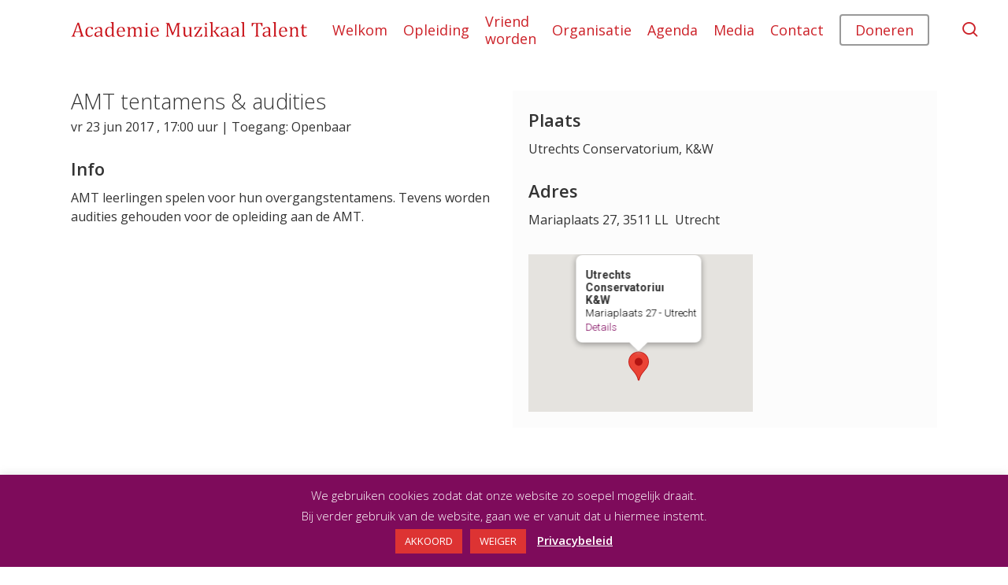

--- FILE ---
content_type: text/html; charset=UTF-8
request_url: https://www.academiemuzikaaltalent.nl/evenementen/amt-tentamens-audities-3/
body_size: 20907
content:
<!doctype html>
<html lang="nl-NL" class="no-js">
<head>
	<meta charset="UTF-8">
	<meta name="viewport" content="width=device-width, initial-scale=1, maximum-scale=1, user-scalable=0" /><meta name='robots' content='index, follow, max-image-preview:large, max-snippet:-1, max-video-preview:-1' />
	<style>img:is([sizes="auto" i], [sizes^="auto," i]) { contain-intrinsic-size: 3000px 1500px }</style>
	
	<!-- This site is optimized with the Yoast SEO plugin v26.5 - https://yoast.com/wordpress/plugins/seo/ -->
	<title>AMT tentamens &amp; audities - Academie Muzikaal Talent</title>
	<link rel="canonical" href="https://www.academiemuzikaaltalent.nl/evenementen/amt-tentamens-audities-3/" />
	<meta property="og:locale" content="nl_NL" />
	<meta property="og:type" content="article" />
	<meta property="og:title" content="AMT tentamens &amp; audities - Academie Muzikaal Talent" />
	<meta property="og:description" content="AMT leerlingen spelen voor hun overgangstentamens. Tevens worden audities gehouden voor de opleiding aan de AMT." />
	<meta property="og:url" content="https://www.academiemuzikaaltalent.nl/evenementen/amt-tentamens-audities-3/" />
	<meta property="og:site_name" content="Academie Muzikaal Talent" />
	<meta property="article:publisher" content="https://www.facebook.com/Academie-Muzikaal-Talent-224628167722854/" />
	<meta property="article:modified_time" content="2016-08-30T09:47:45+00:00" />
	<meta name="twitter:card" content="summary_large_image" />
	<script type="application/ld+json" class="yoast-schema-graph">{"@context":"https://schema.org","@graph":[{"@type":"WebPage","@id":"https://www.academiemuzikaaltalent.nl/evenementen/amt-tentamens-audities-3/","url":"https://www.academiemuzikaaltalent.nl/evenementen/amt-tentamens-audities-3/","name":"AMT tentamens & audities - Academie Muzikaal Talent","isPartOf":{"@id":"https://www.academiemuzikaaltalent.nl/#website"},"datePublished":"2016-08-30T09:43:14+00:00","dateModified":"2016-08-30T09:47:45+00:00","breadcrumb":{"@id":"https://www.academiemuzikaaltalent.nl/evenementen/amt-tentamens-audities-3/#breadcrumb"},"inLanguage":"nl-NL","potentialAction":[{"@type":"ReadAction","target":["https://www.academiemuzikaaltalent.nl/evenementen/amt-tentamens-audities-3/"]}]},{"@type":"BreadcrumbList","@id":"https://www.academiemuzikaaltalent.nl/evenementen/amt-tentamens-audities-3/#breadcrumb","itemListElement":[{"@type":"ListItem","position":1,"name":"Home","item":"https://www.academiemuzikaaltalent.nl/"},{"@type":"ListItem","position":2,"name":"Evenementen","item":"https://www.academiemuzikaaltalent.nl/evenementen/"},{"@type":"ListItem","position":3,"name":"AMT tentamens &#038; audities"}]},{"@type":"WebSite","@id":"https://www.academiemuzikaaltalent.nl/#website","url":"https://www.academiemuzikaaltalent.nl/","name":"Academie Muzikaal Talent","description":"","potentialAction":[{"@type":"SearchAction","target":{"@type":"EntryPoint","urlTemplate":"https://www.academiemuzikaaltalent.nl/?s={search_term_string}"},"query-input":{"@type":"PropertyValueSpecification","valueRequired":true,"valueName":"search_term_string"}}],"inLanguage":"nl-NL"}]}</script>
	<!-- / Yoast SEO plugin. -->


<link rel='dns-prefetch' href='//fonts.googleapis.com' />
<link rel="alternate" type="application/rss+xml" title="Academie Muzikaal Talent &raquo; feed" href="https://www.academiemuzikaaltalent.nl/feed/" />
<link rel="alternate" type="application/rss+xml" title="Academie Muzikaal Talent &raquo; reacties feed" href="https://www.academiemuzikaaltalent.nl/comments/feed/" />
		<!-- This site uses the Google Analytics by ExactMetrics plugin v8.10.2 - Using Analytics tracking - https://www.exactmetrics.com/ -->
							<script src="//www.googletagmanager.com/gtag/js?id=G-MVR1FG4B3Q"  data-cfasync="false" data-wpfc-render="false" type="text/javascript" async></script>
			<script data-cfasync="false" data-wpfc-render="false" type="text/javascript">
				var em_version = '8.10.2';
				var em_track_user = true;
				var em_no_track_reason = '';
								var ExactMetricsDefaultLocations = {"page_location":"https:\/\/www.academiemuzikaaltalent.nl\/evenementen\/amt-tentamens-audities-3\/"};
								if ( typeof ExactMetricsPrivacyGuardFilter === 'function' ) {
					var ExactMetricsLocations = (typeof ExactMetricsExcludeQuery === 'object') ? ExactMetricsPrivacyGuardFilter( ExactMetricsExcludeQuery ) : ExactMetricsPrivacyGuardFilter( ExactMetricsDefaultLocations );
				} else {
					var ExactMetricsLocations = (typeof ExactMetricsExcludeQuery === 'object') ? ExactMetricsExcludeQuery : ExactMetricsDefaultLocations;
				}

								var disableStrs = [
										'ga-disable-G-MVR1FG4B3Q',
									];

				/* Function to detect opted out users */
				function __gtagTrackerIsOptedOut() {
					for (var index = 0; index < disableStrs.length; index++) {
						if (document.cookie.indexOf(disableStrs[index] + '=true') > -1) {
							return true;
						}
					}

					return false;
				}

				/* Disable tracking if the opt-out cookie exists. */
				if (__gtagTrackerIsOptedOut()) {
					for (var index = 0; index < disableStrs.length; index++) {
						window[disableStrs[index]] = true;
					}
				}

				/* Opt-out function */
				function __gtagTrackerOptout() {
					for (var index = 0; index < disableStrs.length; index++) {
						document.cookie = disableStrs[index] + '=true; expires=Thu, 31 Dec 2099 23:59:59 UTC; path=/';
						window[disableStrs[index]] = true;
					}
				}

				if ('undefined' === typeof gaOptout) {
					function gaOptout() {
						__gtagTrackerOptout();
					}
				}
								window.dataLayer = window.dataLayer || [];

				window.ExactMetricsDualTracker = {
					helpers: {},
					trackers: {},
				};
				if (em_track_user) {
					function __gtagDataLayer() {
						dataLayer.push(arguments);
					}

					function __gtagTracker(type, name, parameters) {
						if (!parameters) {
							parameters = {};
						}

						if (parameters.send_to) {
							__gtagDataLayer.apply(null, arguments);
							return;
						}

						if (type === 'event') {
														parameters.send_to = exactmetrics_frontend.v4_id;
							var hookName = name;
							if (typeof parameters['event_category'] !== 'undefined') {
								hookName = parameters['event_category'] + ':' + name;
							}

							if (typeof ExactMetricsDualTracker.trackers[hookName] !== 'undefined') {
								ExactMetricsDualTracker.trackers[hookName](parameters);
							} else {
								__gtagDataLayer('event', name, parameters);
							}
							
						} else {
							__gtagDataLayer.apply(null, arguments);
						}
					}

					__gtagTracker('js', new Date());
					__gtagTracker('set', {
						'developer_id.dNDMyYj': true,
											});
					if ( ExactMetricsLocations.page_location ) {
						__gtagTracker('set', ExactMetricsLocations);
					}
										__gtagTracker('config', 'G-MVR1FG4B3Q', {"forceSSL":"true","link_attribution":"true"} );
										window.gtag = __gtagTracker;										(function () {
						/* https://developers.google.com/analytics/devguides/collection/analyticsjs/ */
						/* ga and __gaTracker compatibility shim. */
						var noopfn = function () {
							return null;
						};
						var newtracker = function () {
							return new Tracker();
						};
						var Tracker = function () {
							return null;
						};
						var p = Tracker.prototype;
						p.get = noopfn;
						p.set = noopfn;
						p.send = function () {
							var args = Array.prototype.slice.call(arguments);
							args.unshift('send');
							__gaTracker.apply(null, args);
						};
						var __gaTracker = function () {
							var len = arguments.length;
							if (len === 0) {
								return;
							}
							var f = arguments[len - 1];
							if (typeof f !== 'object' || f === null || typeof f.hitCallback !== 'function') {
								if ('send' === arguments[0]) {
									var hitConverted, hitObject = false, action;
									if ('event' === arguments[1]) {
										if ('undefined' !== typeof arguments[3]) {
											hitObject = {
												'eventAction': arguments[3],
												'eventCategory': arguments[2],
												'eventLabel': arguments[4],
												'value': arguments[5] ? arguments[5] : 1,
											}
										}
									}
									if ('pageview' === arguments[1]) {
										if ('undefined' !== typeof arguments[2]) {
											hitObject = {
												'eventAction': 'page_view',
												'page_path': arguments[2],
											}
										}
									}
									if (typeof arguments[2] === 'object') {
										hitObject = arguments[2];
									}
									if (typeof arguments[5] === 'object') {
										Object.assign(hitObject, arguments[5]);
									}
									if ('undefined' !== typeof arguments[1].hitType) {
										hitObject = arguments[1];
										if ('pageview' === hitObject.hitType) {
											hitObject.eventAction = 'page_view';
										}
									}
									if (hitObject) {
										action = 'timing' === arguments[1].hitType ? 'timing_complete' : hitObject.eventAction;
										hitConverted = mapArgs(hitObject);
										__gtagTracker('event', action, hitConverted);
									}
								}
								return;
							}

							function mapArgs(args) {
								var arg, hit = {};
								var gaMap = {
									'eventCategory': 'event_category',
									'eventAction': 'event_action',
									'eventLabel': 'event_label',
									'eventValue': 'event_value',
									'nonInteraction': 'non_interaction',
									'timingCategory': 'event_category',
									'timingVar': 'name',
									'timingValue': 'value',
									'timingLabel': 'event_label',
									'page': 'page_path',
									'location': 'page_location',
									'title': 'page_title',
									'referrer' : 'page_referrer',
								};
								for (arg in args) {
																		if (!(!args.hasOwnProperty(arg) || !gaMap.hasOwnProperty(arg))) {
										hit[gaMap[arg]] = args[arg];
									} else {
										hit[arg] = args[arg];
									}
								}
								return hit;
							}

							try {
								f.hitCallback();
							} catch (ex) {
							}
						};
						__gaTracker.create = newtracker;
						__gaTracker.getByName = newtracker;
						__gaTracker.getAll = function () {
							return [];
						};
						__gaTracker.remove = noopfn;
						__gaTracker.loaded = true;
						window['__gaTracker'] = __gaTracker;
					})();
									} else {
										console.log("");
					(function () {
						function __gtagTracker() {
							return null;
						}

						window['__gtagTracker'] = __gtagTracker;
						window['gtag'] = __gtagTracker;
					})();
									}
			</script>
							<!-- / Google Analytics by ExactMetrics -->
		<script type="text/javascript">
/* <![CDATA[ */
window._wpemojiSettings = {"baseUrl":"https:\/\/s.w.org\/images\/core\/emoji\/16.0.1\/72x72\/","ext":".png","svgUrl":"https:\/\/s.w.org\/images\/core\/emoji\/16.0.1\/svg\/","svgExt":".svg","source":{"concatemoji":"https:\/\/www.academiemuzikaaltalent.nl\/wp-includes\/js\/wp-emoji-release.min.js?ver=6.8.3"}};
/*! This file is auto-generated */
!function(s,n){var o,i,e;function c(e){try{var t={supportTests:e,timestamp:(new Date).valueOf()};sessionStorage.setItem(o,JSON.stringify(t))}catch(e){}}function p(e,t,n){e.clearRect(0,0,e.canvas.width,e.canvas.height),e.fillText(t,0,0);var t=new Uint32Array(e.getImageData(0,0,e.canvas.width,e.canvas.height).data),a=(e.clearRect(0,0,e.canvas.width,e.canvas.height),e.fillText(n,0,0),new Uint32Array(e.getImageData(0,0,e.canvas.width,e.canvas.height).data));return t.every(function(e,t){return e===a[t]})}function u(e,t){e.clearRect(0,0,e.canvas.width,e.canvas.height),e.fillText(t,0,0);for(var n=e.getImageData(16,16,1,1),a=0;a<n.data.length;a++)if(0!==n.data[a])return!1;return!0}function f(e,t,n,a){switch(t){case"flag":return n(e,"\ud83c\udff3\ufe0f\u200d\u26a7\ufe0f","\ud83c\udff3\ufe0f\u200b\u26a7\ufe0f")?!1:!n(e,"\ud83c\udde8\ud83c\uddf6","\ud83c\udde8\u200b\ud83c\uddf6")&&!n(e,"\ud83c\udff4\udb40\udc67\udb40\udc62\udb40\udc65\udb40\udc6e\udb40\udc67\udb40\udc7f","\ud83c\udff4\u200b\udb40\udc67\u200b\udb40\udc62\u200b\udb40\udc65\u200b\udb40\udc6e\u200b\udb40\udc67\u200b\udb40\udc7f");case"emoji":return!a(e,"\ud83e\udedf")}return!1}function g(e,t,n,a){var r="undefined"!=typeof WorkerGlobalScope&&self instanceof WorkerGlobalScope?new OffscreenCanvas(300,150):s.createElement("canvas"),o=r.getContext("2d",{willReadFrequently:!0}),i=(o.textBaseline="top",o.font="600 32px Arial",{});return e.forEach(function(e){i[e]=t(o,e,n,a)}),i}function t(e){var t=s.createElement("script");t.src=e,t.defer=!0,s.head.appendChild(t)}"undefined"!=typeof Promise&&(o="wpEmojiSettingsSupports",i=["flag","emoji"],n.supports={everything:!0,everythingExceptFlag:!0},e=new Promise(function(e){s.addEventListener("DOMContentLoaded",e,{once:!0})}),new Promise(function(t){var n=function(){try{var e=JSON.parse(sessionStorage.getItem(o));if("object"==typeof e&&"number"==typeof e.timestamp&&(new Date).valueOf()<e.timestamp+604800&&"object"==typeof e.supportTests)return e.supportTests}catch(e){}return null}();if(!n){if("undefined"!=typeof Worker&&"undefined"!=typeof OffscreenCanvas&&"undefined"!=typeof URL&&URL.createObjectURL&&"undefined"!=typeof Blob)try{var e="postMessage("+g.toString()+"("+[JSON.stringify(i),f.toString(),p.toString(),u.toString()].join(",")+"));",a=new Blob([e],{type:"text/javascript"}),r=new Worker(URL.createObjectURL(a),{name:"wpTestEmojiSupports"});return void(r.onmessage=function(e){c(n=e.data),r.terminate(),t(n)})}catch(e){}c(n=g(i,f,p,u))}t(n)}).then(function(e){for(var t in e)n.supports[t]=e[t],n.supports.everything=n.supports.everything&&n.supports[t],"flag"!==t&&(n.supports.everythingExceptFlag=n.supports.everythingExceptFlag&&n.supports[t]);n.supports.everythingExceptFlag=n.supports.everythingExceptFlag&&!n.supports.flag,n.DOMReady=!1,n.readyCallback=function(){n.DOMReady=!0}}).then(function(){return e}).then(function(){var e;n.supports.everything||(n.readyCallback(),(e=n.source||{}).concatemoji?t(e.concatemoji):e.wpemoji&&e.twemoji&&(t(e.twemoji),t(e.wpemoji)))}))}((window,document),window._wpemojiSettings);
/* ]]> */
</script>
<style id='wp-emoji-styles-inline-css' type='text/css'>

	img.wp-smiley, img.emoji {
		display: inline !important;
		border: none !important;
		box-shadow: none !important;
		height: 1em !important;
		width: 1em !important;
		margin: 0 0.07em !important;
		vertical-align: -0.1em !important;
		background: none !important;
		padding: 0 !important;
	}
</style>
<link rel='stylesheet' id='wp-block-library-css' href='https://www.academiemuzikaaltalent.nl/wp-includes/css/dist/block-library/style.min.css?ver=6.8.3' type='text/css' media='all' />
<style id='classic-theme-styles-inline-css' type='text/css'>
/*! This file is auto-generated */
.wp-block-button__link{color:#fff;background-color:#32373c;border-radius:9999px;box-shadow:none;text-decoration:none;padding:calc(.667em + 2px) calc(1.333em + 2px);font-size:1.125em}.wp-block-file__button{background:#32373c;color:#fff;text-decoration:none}
</style>
<style id='global-styles-inline-css' type='text/css'>
:root{--wp--preset--aspect-ratio--square: 1;--wp--preset--aspect-ratio--4-3: 4/3;--wp--preset--aspect-ratio--3-4: 3/4;--wp--preset--aspect-ratio--3-2: 3/2;--wp--preset--aspect-ratio--2-3: 2/3;--wp--preset--aspect-ratio--16-9: 16/9;--wp--preset--aspect-ratio--9-16: 9/16;--wp--preset--color--black: #000000;--wp--preset--color--cyan-bluish-gray: #abb8c3;--wp--preset--color--white: #ffffff;--wp--preset--color--pale-pink: #f78da7;--wp--preset--color--vivid-red: #cf2e2e;--wp--preset--color--luminous-vivid-orange: #ff6900;--wp--preset--color--luminous-vivid-amber: #fcb900;--wp--preset--color--light-green-cyan: #7bdcb5;--wp--preset--color--vivid-green-cyan: #00d084;--wp--preset--color--pale-cyan-blue: #8ed1fc;--wp--preset--color--vivid-cyan-blue: #0693e3;--wp--preset--color--vivid-purple: #9b51e0;--wp--preset--gradient--vivid-cyan-blue-to-vivid-purple: linear-gradient(135deg,rgba(6,147,227,1) 0%,rgb(155,81,224) 100%);--wp--preset--gradient--light-green-cyan-to-vivid-green-cyan: linear-gradient(135deg,rgb(122,220,180) 0%,rgb(0,208,130) 100%);--wp--preset--gradient--luminous-vivid-amber-to-luminous-vivid-orange: linear-gradient(135deg,rgba(252,185,0,1) 0%,rgba(255,105,0,1) 100%);--wp--preset--gradient--luminous-vivid-orange-to-vivid-red: linear-gradient(135deg,rgba(255,105,0,1) 0%,rgb(207,46,46) 100%);--wp--preset--gradient--very-light-gray-to-cyan-bluish-gray: linear-gradient(135deg,rgb(238,238,238) 0%,rgb(169,184,195) 100%);--wp--preset--gradient--cool-to-warm-spectrum: linear-gradient(135deg,rgb(74,234,220) 0%,rgb(151,120,209) 20%,rgb(207,42,186) 40%,rgb(238,44,130) 60%,rgb(251,105,98) 80%,rgb(254,248,76) 100%);--wp--preset--gradient--blush-light-purple: linear-gradient(135deg,rgb(255,206,236) 0%,rgb(152,150,240) 100%);--wp--preset--gradient--blush-bordeaux: linear-gradient(135deg,rgb(254,205,165) 0%,rgb(254,45,45) 50%,rgb(107,0,62) 100%);--wp--preset--gradient--luminous-dusk: linear-gradient(135deg,rgb(255,203,112) 0%,rgb(199,81,192) 50%,rgb(65,88,208) 100%);--wp--preset--gradient--pale-ocean: linear-gradient(135deg,rgb(255,245,203) 0%,rgb(182,227,212) 50%,rgb(51,167,181) 100%);--wp--preset--gradient--electric-grass: linear-gradient(135deg,rgb(202,248,128) 0%,rgb(113,206,126) 100%);--wp--preset--gradient--midnight: linear-gradient(135deg,rgb(2,3,129) 0%,rgb(40,116,252) 100%);--wp--preset--font-size--small: 13px;--wp--preset--font-size--medium: 20px;--wp--preset--font-size--large: 36px;--wp--preset--font-size--x-large: 42px;--wp--preset--spacing--20: 0.44rem;--wp--preset--spacing--30: 0.67rem;--wp--preset--spacing--40: 1rem;--wp--preset--spacing--50: 1.5rem;--wp--preset--spacing--60: 2.25rem;--wp--preset--spacing--70: 3.38rem;--wp--preset--spacing--80: 5.06rem;--wp--preset--shadow--natural: 6px 6px 9px rgba(0, 0, 0, 0.2);--wp--preset--shadow--deep: 12px 12px 50px rgba(0, 0, 0, 0.4);--wp--preset--shadow--sharp: 6px 6px 0px rgba(0, 0, 0, 0.2);--wp--preset--shadow--outlined: 6px 6px 0px -3px rgba(255, 255, 255, 1), 6px 6px rgba(0, 0, 0, 1);--wp--preset--shadow--crisp: 6px 6px 0px rgba(0, 0, 0, 1);}:where(.is-layout-flex){gap: 0.5em;}:where(.is-layout-grid){gap: 0.5em;}body .is-layout-flex{display: flex;}.is-layout-flex{flex-wrap: wrap;align-items: center;}.is-layout-flex > :is(*, div){margin: 0;}body .is-layout-grid{display: grid;}.is-layout-grid > :is(*, div){margin: 0;}:where(.wp-block-columns.is-layout-flex){gap: 2em;}:where(.wp-block-columns.is-layout-grid){gap: 2em;}:where(.wp-block-post-template.is-layout-flex){gap: 1.25em;}:where(.wp-block-post-template.is-layout-grid){gap: 1.25em;}.has-black-color{color: var(--wp--preset--color--black) !important;}.has-cyan-bluish-gray-color{color: var(--wp--preset--color--cyan-bluish-gray) !important;}.has-white-color{color: var(--wp--preset--color--white) !important;}.has-pale-pink-color{color: var(--wp--preset--color--pale-pink) !important;}.has-vivid-red-color{color: var(--wp--preset--color--vivid-red) !important;}.has-luminous-vivid-orange-color{color: var(--wp--preset--color--luminous-vivid-orange) !important;}.has-luminous-vivid-amber-color{color: var(--wp--preset--color--luminous-vivid-amber) !important;}.has-light-green-cyan-color{color: var(--wp--preset--color--light-green-cyan) !important;}.has-vivid-green-cyan-color{color: var(--wp--preset--color--vivid-green-cyan) !important;}.has-pale-cyan-blue-color{color: var(--wp--preset--color--pale-cyan-blue) !important;}.has-vivid-cyan-blue-color{color: var(--wp--preset--color--vivid-cyan-blue) !important;}.has-vivid-purple-color{color: var(--wp--preset--color--vivid-purple) !important;}.has-black-background-color{background-color: var(--wp--preset--color--black) !important;}.has-cyan-bluish-gray-background-color{background-color: var(--wp--preset--color--cyan-bluish-gray) !important;}.has-white-background-color{background-color: var(--wp--preset--color--white) !important;}.has-pale-pink-background-color{background-color: var(--wp--preset--color--pale-pink) !important;}.has-vivid-red-background-color{background-color: var(--wp--preset--color--vivid-red) !important;}.has-luminous-vivid-orange-background-color{background-color: var(--wp--preset--color--luminous-vivid-orange) !important;}.has-luminous-vivid-amber-background-color{background-color: var(--wp--preset--color--luminous-vivid-amber) !important;}.has-light-green-cyan-background-color{background-color: var(--wp--preset--color--light-green-cyan) !important;}.has-vivid-green-cyan-background-color{background-color: var(--wp--preset--color--vivid-green-cyan) !important;}.has-pale-cyan-blue-background-color{background-color: var(--wp--preset--color--pale-cyan-blue) !important;}.has-vivid-cyan-blue-background-color{background-color: var(--wp--preset--color--vivid-cyan-blue) !important;}.has-vivid-purple-background-color{background-color: var(--wp--preset--color--vivid-purple) !important;}.has-black-border-color{border-color: var(--wp--preset--color--black) !important;}.has-cyan-bluish-gray-border-color{border-color: var(--wp--preset--color--cyan-bluish-gray) !important;}.has-white-border-color{border-color: var(--wp--preset--color--white) !important;}.has-pale-pink-border-color{border-color: var(--wp--preset--color--pale-pink) !important;}.has-vivid-red-border-color{border-color: var(--wp--preset--color--vivid-red) !important;}.has-luminous-vivid-orange-border-color{border-color: var(--wp--preset--color--luminous-vivid-orange) !important;}.has-luminous-vivid-amber-border-color{border-color: var(--wp--preset--color--luminous-vivid-amber) !important;}.has-light-green-cyan-border-color{border-color: var(--wp--preset--color--light-green-cyan) !important;}.has-vivid-green-cyan-border-color{border-color: var(--wp--preset--color--vivid-green-cyan) !important;}.has-pale-cyan-blue-border-color{border-color: var(--wp--preset--color--pale-cyan-blue) !important;}.has-vivid-cyan-blue-border-color{border-color: var(--wp--preset--color--vivid-cyan-blue) !important;}.has-vivid-purple-border-color{border-color: var(--wp--preset--color--vivid-purple) !important;}.has-vivid-cyan-blue-to-vivid-purple-gradient-background{background: var(--wp--preset--gradient--vivid-cyan-blue-to-vivid-purple) !important;}.has-light-green-cyan-to-vivid-green-cyan-gradient-background{background: var(--wp--preset--gradient--light-green-cyan-to-vivid-green-cyan) !important;}.has-luminous-vivid-amber-to-luminous-vivid-orange-gradient-background{background: var(--wp--preset--gradient--luminous-vivid-amber-to-luminous-vivid-orange) !important;}.has-luminous-vivid-orange-to-vivid-red-gradient-background{background: var(--wp--preset--gradient--luminous-vivid-orange-to-vivid-red) !important;}.has-very-light-gray-to-cyan-bluish-gray-gradient-background{background: var(--wp--preset--gradient--very-light-gray-to-cyan-bluish-gray) !important;}.has-cool-to-warm-spectrum-gradient-background{background: var(--wp--preset--gradient--cool-to-warm-spectrum) !important;}.has-blush-light-purple-gradient-background{background: var(--wp--preset--gradient--blush-light-purple) !important;}.has-blush-bordeaux-gradient-background{background: var(--wp--preset--gradient--blush-bordeaux) !important;}.has-luminous-dusk-gradient-background{background: var(--wp--preset--gradient--luminous-dusk) !important;}.has-pale-ocean-gradient-background{background: var(--wp--preset--gradient--pale-ocean) !important;}.has-electric-grass-gradient-background{background: var(--wp--preset--gradient--electric-grass) !important;}.has-midnight-gradient-background{background: var(--wp--preset--gradient--midnight) !important;}.has-small-font-size{font-size: var(--wp--preset--font-size--small) !important;}.has-medium-font-size{font-size: var(--wp--preset--font-size--medium) !important;}.has-large-font-size{font-size: var(--wp--preset--font-size--large) !important;}.has-x-large-font-size{font-size: var(--wp--preset--font-size--x-large) !important;}
:where(.wp-block-post-template.is-layout-flex){gap: 1.25em;}:where(.wp-block-post-template.is-layout-grid){gap: 1.25em;}
:where(.wp-block-columns.is-layout-flex){gap: 2em;}:where(.wp-block-columns.is-layout-grid){gap: 2em;}
:root :where(.wp-block-pullquote){font-size: 1.5em;line-height: 1.6;}
</style>
<link rel='stylesheet' id='contact-form-7-css' href='https://www.academiemuzikaaltalent.nl/wp-content/plugins/contact-form-7/includes/css/styles.css?ver=6.1.4' type='text/css' media='all' />
<link rel='stylesheet' id='cookie-law-info-css' href='https://www.academiemuzikaaltalent.nl/wp-content/plugins/cookie-law-info/legacy/public/css/cookie-law-info-public.css?ver=3.3.8' type='text/css' media='all' />
<link rel='stylesheet' id='cookie-law-info-gdpr-css' href='https://www.academiemuzikaaltalent.nl/wp-content/plugins/cookie-law-info/legacy/public/css/cookie-law-info-gdpr.css?ver=3.3.8' type='text/css' media='all' />
<link rel='stylesheet' id='events-manager-css' href='https://www.academiemuzikaaltalent.nl/wp-content/plugins/events-manager/includes/css/events-manager.min.css?ver=7.2.3' type='text/css' media='all' />
<link rel='stylesheet' id='salient-social-css' href='https://www.academiemuzikaaltalent.nl/wp-content/plugins/salient-social/css/style.css?ver=1.2.6' type='text/css' media='all' />
<style id='salient-social-inline-css' type='text/css'>

  .sharing-default-minimal .nectar-love.loved,
  body .nectar-social[data-color-override="override"].fixed > a:before, 
  body .nectar-social[data-color-override="override"].fixed .nectar-social-inner a,
  .sharing-default-minimal .nectar-social[data-color-override="override"] .nectar-social-inner a:hover,
  .nectar-social.vertical[data-color-override="override"] .nectar-social-inner a:hover {
    background-color: #7f065c;
  }
  .nectar-social.hover .nectar-love.loved,
  .nectar-social.hover > .nectar-love-button a:hover,
  .nectar-social[data-color-override="override"].hover > div a:hover,
  #single-below-header .nectar-social[data-color-override="override"].hover > div a:hover,
  .nectar-social[data-color-override="override"].hover .share-btn:hover,
  .sharing-default-minimal .nectar-social[data-color-override="override"] .nectar-social-inner a {
    border-color: #7f065c;
  }
  #single-below-header .nectar-social.hover .nectar-love.loved i,
  #single-below-header .nectar-social.hover[data-color-override="override"] a:hover,
  #single-below-header .nectar-social.hover[data-color-override="override"] a:hover i,
  #single-below-header .nectar-social.hover .nectar-love-button a:hover i,
  .nectar-love:hover i,
  .hover .nectar-love:hover .total_loves,
  .nectar-love.loved i,
  .nectar-social.hover .nectar-love.loved .total_loves,
  .nectar-social.hover .share-btn:hover, 
  .nectar-social[data-color-override="override"].hover .nectar-social-inner a:hover,
  .nectar-social[data-color-override="override"].hover > div:hover span,
  .sharing-default-minimal .nectar-social[data-color-override="override"] .nectar-social-inner a:not(:hover) i,
  .sharing-default-minimal .nectar-social[data-color-override="override"] .nectar-social-inner a:not(:hover) {
    color: #7f065c;
  }
</style>
<link rel='stylesheet' id='font-awesome-css' href='https://www.academiemuzikaaltalent.nl/wp-content/themes/salient/css/font-awesome-legacy.min.css?ver=4.7.1' type='text/css' media='all' />
<link rel='stylesheet' id='parent-style-css' href='https://www.academiemuzikaaltalent.nl/wp-content/themes/salient/style.css?ver=17.3.1' type='text/css' media='all' />
<link rel='stylesheet' id='salient-grid-system-css' href='https://www.academiemuzikaaltalent.nl/wp-content/themes/salient/css/build/grid-system.css?ver=17.3.1' type='text/css' media='all' />
<link rel='stylesheet' id='main-styles-css' href='https://www.academiemuzikaaltalent.nl/wp-content/themes/salient/css/build/style.css?ver=17.3.1' type='text/css' media='all' />
<style id='main-styles-inline-css' type='text/css'>
html:not(.page-trans-loaded) { background-color: #ffffff; }
</style>
<link rel='stylesheet' id='nectar-single-styles-css' href='https://www.academiemuzikaaltalent.nl/wp-content/themes/salient/css/build/single.css?ver=17.3.1' type='text/css' media='all' />
<link rel='stylesheet' id='nectar-cf7-css' href='https://www.academiemuzikaaltalent.nl/wp-content/themes/salient/css/build/third-party/cf7.css?ver=17.3.1' type='text/css' media='all' />
<link rel='stylesheet' id='nectar_default_font_open_sans-css' href='https://fonts.googleapis.com/css?family=Open+Sans%3A300%2C400%2C600%2C700&#038;subset=latin%2Clatin-ext' type='text/css' media='all' />
<link rel='stylesheet' id='responsive-css' href='https://www.academiemuzikaaltalent.nl/wp-content/themes/salient/css/build/responsive.css?ver=17.3.1' type='text/css' media='all' />
<link rel='stylesheet' id='skin-material-css' href='https://www.academiemuzikaaltalent.nl/wp-content/themes/salient/css/build/skin-material.css?ver=17.3.1' type='text/css' media='all' />
<link rel='stylesheet' id='salient-wp-menu-dynamic-css' href='https://www.academiemuzikaaltalent.nl/wp-content/uploads/salient/menu-dynamic.css?ver=91612' type='text/css' media='all' />
<link rel='stylesheet' id='tablepress-default-css' href='https://www.academiemuzikaaltalent.nl/wp-content/plugins/tablepress/css/build/default.css?ver=3.2.5' type='text/css' media='all' />
<link rel='stylesheet' id='dynamic-css-css' href='https://www.academiemuzikaaltalent.nl/wp-content/themes/salient/css/salient-dynamic-styles.css?ver=67678' type='text/css' media='all' />
<style id='dynamic-css-inline-css' type='text/css'>
@media only screen and (min-width:1000px){body #ajax-content-wrap.no-scroll{min-height:calc(100vh - 75px);height:calc(100vh - 75px)!important;}}@media only screen and (min-width:1000px){#page-header-wrap.fullscreen-header,#page-header-wrap.fullscreen-header #page-header-bg,html:not(.nectar-box-roll-loaded) .nectar-box-roll > #page-header-bg.fullscreen-header,.nectar_fullscreen_zoom_recent_projects,#nectar_fullscreen_rows:not(.afterLoaded) > div{height:calc(100vh - 74px);}.wpb_row.vc_row-o-full-height.top-level,.wpb_row.vc_row-o-full-height.top-level > .col.span_12{min-height:calc(100vh - 74px);}html:not(.nectar-box-roll-loaded) .nectar-box-roll > #page-header-bg.fullscreen-header{top:75px;}.nectar-slider-wrap[data-fullscreen="true"]:not(.loaded),.nectar-slider-wrap[data-fullscreen="true"]:not(.loaded) .swiper-container{height:calc(100vh - 73px)!important;}.admin-bar .nectar-slider-wrap[data-fullscreen="true"]:not(.loaded),.admin-bar .nectar-slider-wrap[data-fullscreen="true"]:not(.loaded) .swiper-container{height:calc(100vh - 73px - 32px)!important;}}.admin-bar[class*="page-template-template-no-header"] .wpb_row.vc_row-o-full-height.top-level,.admin-bar[class*="page-template-template-no-header"] .wpb_row.vc_row-o-full-height.top-level > .col.span_12{min-height:calc(100vh - 32px);}body[class*="page-template-template-no-header"] .wpb_row.vc_row-o-full-height.top-level,body[class*="page-template-template-no-header"] .wpb_row.vc_row-o-full-height.top-level > .col.span_12{min-height:100vh;}@media only screen and (max-width:999px){.using-mobile-browser #nectar_fullscreen_rows:not(.afterLoaded):not([data-mobile-disable="on"]) > div{height:calc(100vh - 91px);}.using-mobile-browser .wpb_row.vc_row-o-full-height.top-level,.using-mobile-browser .wpb_row.vc_row-o-full-height.top-level > .col.span_12,[data-permanent-transparent="1"].using-mobile-browser .wpb_row.vc_row-o-full-height.top-level,[data-permanent-transparent="1"].using-mobile-browser .wpb_row.vc_row-o-full-height.top-level > .col.span_12{min-height:calc(100vh - 91px);}html:not(.nectar-box-roll-loaded) .nectar-box-roll > #page-header-bg.fullscreen-header,.nectar_fullscreen_zoom_recent_projects,.nectar-slider-wrap[data-fullscreen="true"]:not(.loaded),.nectar-slider-wrap[data-fullscreen="true"]:not(.loaded) .swiper-container,#nectar_fullscreen_rows:not(.afterLoaded):not([data-mobile-disable="on"]) > div{height:calc(100vh - 38px);}.wpb_row.vc_row-o-full-height.top-level,.wpb_row.vc_row-o-full-height.top-level > .col.span_12{min-height:calc(100vh - 38px);}body[data-transparent-header="false"] #ajax-content-wrap.no-scroll{min-height:calc(100vh - 38px);height:calc(100vh - 38px);}}.screen-reader-text,.nectar-skip-to-content:not(:focus){border:0;clip:rect(1px,1px,1px,1px);clip-path:inset(50%);height:1px;margin:-1px;overflow:hidden;padding:0;position:absolute!important;width:1px;word-wrap:normal!important;}.row .col img:not([srcset]){width:auto;}.row .col img.img-with-animation.nectar-lazy:not([srcset]){width:100%;}
.page-id-2 li .members, .page-id-2 li .year, .page-id-2 li .time, .page-id-2 li .open {display:none!important;}
.page-id-2 ul {margin-bottom: 0px;}
.page-id-2 ul  {margin-left: 0px;}
.widget_nav_menu li {list-style-type: none!important;}

.lokatie {padding: 20px!important;}
.grecaptcha-badge {visibility: hidden;}
input[type="submit"] {white-space: normal!important;letter-spacing:1px!important;font-weight:900;}

.icon-plus-sign:before {    content: "\f078";}
.icon-minus-sign:before {    content: "\f054";}

table ._51mz{width:200px!important;}

.page-id-460 .wpb_wrapper ul{border-bottom:1px dotted #cccccc!important;font-size:16px!important;font-weight:400!important;padding:3px 0 3px 0!important;margin:0!important;}

body #search-outer #search input[type="text"] {font-size:36px!important;}

.toggles ol li {margin-left:20px!important;}

/* .instance-4 li .open, .instance-4 li .time, .instance-4 li  .year, .instance-4 li .members{display:none!important;}
.page-id-2 span.open, .page-id-2 span.time, .page-id-2 span.year, .page-id-2 span.members  {display:none!important;}
.instance-4 li, .instance-4 li {border-bottom:1px dotted #cccccc!important;
font-size:16px!important;font-weight:400!important;padding:3px 0 3px 0!important;
margin:0!important;background-color:#f8f8f8!important;}
.instance-3 li, .instance-7 li {border-bottom:1px dotted #cccccc!important}

/* ul, ol {margin-left:0px!important;margin-bottom:0px!important;} */
#project-meta{display:none!important;}
body[data-form-submit="regular"] .container-wrap input[type=submit], body[data-form-submit="regular"] .container-wrap button[type=submit], body[data-form-submit="see-through"] .container-wrap input[type=submit], body[data-form-submit="see-through"] .container-wrap button[type=submit]:not(.search-widget-btn)
{color:#FFFFFF!important;}
input[type=text] .dmm_name {line-height:9px!important;padding:0px!important;}
#footer-outer .row{padding:30px 0;}
#footer-outer{z-index:0!important;}
/* a.title, a.news {color:#3399cc!important;font-weight:600!important;} */
input[type=text], input[type=email]{  background-image:none!important}
#search-box input[type=text]{font-size:1.25em!important;}

element.style{background-image:none!important;}
td {white-space:nowrap; font-size:16px!important;color:#333333!important;font-weight:500!important;font-family: "Open Sans";-webkit-font-smoothing:subpixel-antialiased }
.toggle h3 a i, .toggle h3 a{background-color:rgba(127,6,92,1)!important; color:#FFF!important;}
.toggle h3 em {font-size:17px!important;}
.tubepress-big-title {font-weight:400!important; font-family: "Open Sans"; color:#FFFF00!important;}
#fws_5cbc7482da819 td, #fws_5cbc7482da819 th{background-color:#f8f8f8!important;}
.excerpt{padding-bottom:2px!important;}
body:not(.woocommerce-cart) .main-content tr th:first-child, body:not(.woocommerce-cart) .main-content tr td:first-child, body:not(.woocommerce-cart) .main-content table, body:not(.woocommerce-cart) .main-content tr, body:not(.woocommerce-cart) .main-content td{border:none;padding:none!important;background-color:#FFF;}
.gegevens table{width:50%!important;}
body:not(.woocommerce-cart) .main-content td {padding:0px!important;}
#project-meta .nectar-love, #portfolio-nav #all-items a{display:none!important;}
.nectar-love{display:none!important;}
.material .wpb_content_element{margin-bottom:0em!important;}
.instance-4 td .open, .instance-4 th .time, .instance-4 th  .year{display:none!important;}
.em-events-list td .open, .em-events-list th .time, .em-events-list th .year{display:none!important;}
.instance-4 th, .instance-4 td{font-size:16px!important;font-weight:400!important;padding:0 0 6px 0!important;margin:0!important;background-color:#f8f8f8!important;}
.meta-comment-count{display:none!important;}
hr {  border: 0;}
.container-wrap[data-nav-pos="after_project_2"] .bottom_controls #portfolio-nav ul .previous-project, .container-wrap[data-nav-pos="after_project_2"] .bottom_controls #portfolio-nav ul .next-project, .blog_next_prev_buttons[data-style="fullwidth_next_prev"] ul .previous-post, .blog_next_prev_buttons[data-style="fullwidth_next_prev"] ul .next-post{background-color:#cc2027!important}

.mc4wp-form-fields input {font-family:'Open Sans',sans-serif;}
.mc4wp-form-fields input[type=submit] {text-transform:uppercase; letter-spacing:1px;font-weight:900!important;}
.menu-item-type-custom a{color:#FFFFFF!important; list-style-type: none!important;}

 .shortcode_custom_menu_wizard ul li{
    list-style-type: none;
    margin-bottom:4px!important;
/*	font-weight:bold;
    padding-left: 10px!important;*/
}
/*.shortcode_custom_menu_wizard ul ul{margin-top:20px!important; }

.shortcode_custom_menu_wizard ul li li{
	font-weight:normal;
	margin-left:-30px;
	padding:10px 0 ;
	border-top:1px #CCC dotted;
}4
.shortcode_custom_menu_wizard li.current_page_item a{
	color: #333333;font-weight:bold;
} */
</style>
<link rel='stylesheet' id='salient-child-style-css' href='https://www.academiemuzikaaltalent.nl/wp-content/themes/AMT/style.css?ver=17.3.1' type='text/css' media='all' />
<link rel='stylesheet' id='redux-google-fonts-salient_redux-css' href='https://fonts.googleapis.com/css?family=Open+Sans%3A300%2C400italic&#038;ver=6.8.3' type='text/css' media='all' />
<script type="text/javascript" src="https://www.academiemuzikaaltalent.nl/wp-content/plugins/google-analytics-dashboard-for-wp/assets/js/frontend-gtag.min.js?ver=8.10.2" id="exactmetrics-frontend-script-js" async="async" data-wp-strategy="async"></script>
<script data-cfasync="false" data-wpfc-render="false" type="text/javascript" id='exactmetrics-frontend-script-js-extra'>/* <![CDATA[ */
var exactmetrics_frontend = {"js_events_tracking":"true","download_extensions":"doc,pdf,ppt,zip,xls,docx,pptx,xlsx","inbound_paths":"[{\"path\":\"\\\/go\\\/\",\"label\":\"affiliate\"},{\"path\":\"\\\/recommend\\\/\",\"label\":\"affiliate\"}]","home_url":"https:\/\/www.academiemuzikaaltalent.nl","hash_tracking":"false","v4_id":"G-MVR1FG4B3Q"};/* ]]> */
</script>
<script type="text/javascript" src="https://www.academiemuzikaaltalent.nl/wp-includes/js/dist/hooks.min.js?ver=4d63a3d491d11ffd8ac6" id="wp-hooks-js"></script>
<script type="text/javascript" src="https://www.academiemuzikaaltalent.nl/wp-includes/js/jquery/jquery.min.js?ver=3.7.1" id="jquery-core-js"></script>
<script type="text/javascript" src="https://www.academiemuzikaaltalent.nl/wp-includes/js/jquery/jquery-migrate.min.js?ver=3.4.1" id="jquery-migrate-js"></script>
<script type="text/javascript" id="cookie-law-info-js-extra">
/* <![CDATA[ */
var Cli_Data = {"nn_cookie_ids":[],"cookielist":[],"non_necessary_cookies":[],"ccpaEnabled":"","ccpaRegionBased":"","ccpaBarEnabled":"","strictlyEnabled":["necessary","obligatoire"],"ccpaType":"gdpr","js_blocking":"","custom_integration":"","triggerDomRefresh":"","secure_cookies":""};
var cli_cookiebar_settings = {"animate_speed_hide":"500","animate_speed_show":"500","background":"#7e0b5b","border":"#b1a6a6c2","border_on":"","button_1_button_colour":"#dd3333","button_1_button_hover":"#b12929","button_1_link_colour":"#ffffff","button_1_as_button":"1","button_1_new_win":"","button_2_button_colour":"#333","button_2_button_hover":"#292929","button_2_link_colour":"#ffffff","button_2_as_button":"","button_2_hidebar":"","button_3_button_colour":"#dd3333","button_3_button_hover":"#b12929","button_3_link_colour":"#fff","button_3_as_button":"1","button_3_new_win":"","button_4_button_colour":"#000","button_4_button_hover":"#000000","button_4_link_colour":"#333333","button_4_as_button":"","button_7_button_colour":"#61a229","button_7_button_hover":"#4e8221","button_7_link_colour":"#fff","button_7_as_button":"1","button_7_new_win":"","font_family":"inherit","header_fix":"","notify_animate_hide":"1","notify_animate_show":"","notify_div_id":"#cookie-law-info-bar","notify_position_horizontal":"right","notify_position_vertical":"bottom","scroll_close":"","scroll_close_reload":"1","accept_close_reload":"","reject_close_reload":"","showagain_tab":"","showagain_background":"#fff","showagain_border":"#000","showagain_div_id":"#cookie-law-info-again","showagain_x_position":"30%","text":"#ffffff","show_once_yn":"","show_once":"10000","logging_on":"","as_popup":"","popup_overlay":"1","bar_heading_text":"","cookie_bar_as":"banner","popup_showagain_position":"bottom-right","widget_position":"right"};
var log_object = {"ajax_url":"https:\/\/www.academiemuzikaaltalent.nl\/wp-admin\/admin-ajax.php"};
/* ]]> */
</script>
<script type="text/javascript" src="https://www.academiemuzikaaltalent.nl/wp-content/plugins/cookie-law-info/legacy/public/js/cookie-law-info-public.js?ver=3.3.8" id="cookie-law-info-js"></script>
<script type="text/javascript" src="https://www.academiemuzikaaltalent.nl/wp-includes/js/jquery/ui/core.min.js?ver=1.13.3" id="jquery-ui-core-js"></script>
<script type="text/javascript" src="https://www.academiemuzikaaltalent.nl/wp-includes/js/jquery/ui/mouse.min.js?ver=1.13.3" id="jquery-ui-mouse-js"></script>
<script type="text/javascript" src="https://www.academiemuzikaaltalent.nl/wp-includes/js/jquery/ui/sortable.min.js?ver=1.13.3" id="jquery-ui-sortable-js"></script>
<script type="text/javascript" src="https://www.academiemuzikaaltalent.nl/wp-includes/js/jquery/ui/datepicker.min.js?ver=1.13.3" id="jquery-ui-datepicker-js"></script>
<script type="text/javascript" id="jquery-ui-datepicker-js-after">
/* <![CDATA[ */
jQuery(function(jQuery){jQuery.datepicker.setDefaults({"closeText":"Sluiten","currentText":"Vandaag","monthNames":["januari","februari","maart","april","mei","juni","juli","augustus","september","oktober","november","december"],"monthNamesShort":["jan","feb","mrt","apr","mei","jun","jul","aug","sep","okt","nov","dec"],"nextText":"Volgende","prevText":"Vorige","dayNames":["zondag","maandag","dinsdag","woensdag","donderdag","vrijdag","zaterdag"],"dayNamesShort":["zo","ma","di","wo","do","vr","za"],"dayNamesMin":["Z","M","D","W","D","V","Z"],"dateFormat":"d MM yy","firstDay":1,"isRTL":false});});
/* ]]> */
</script>
<script type="text/javascript" src="https://www.academiemuzikaaltalent.nl/wp-includes/js/jquery/ui/resizable.min.js?ver=1.13.3" id="jquery-ui-resizable-js"></script>
<script type="text/javascript" src="https://www.academiemuzikaaltalent.nl/wp-includes/js/jquery/ui/draggable.min.js?ver=1.13.3" id="jquery-ui-draggable-js"></script>
<script type="text/javascript" src="https://www.academiemuzikaaltalent.nl/wp-includes/js/jquery/ui/controlgroup.min.js?ver=1.13.3" id="jquery-ui-controlgroup-js"></script>
<script type="text/javascript" src="https://www.academiemuzikaaltalent.nl/wp-includes/js/jquery/ui/checkboxradio.min.js?ver=1.13.3" id="jquery-ui-checkboxradio-js"></script>
<script type="text/javascript" src="https://www.academiemuzikaaltalent.nl/wp-includes/js/jquery/ui/button.min.js?ver=1.13.3" id="jquery-ui-button-js"></script>
<script type="text/javascript" src="https://www.academiemuzikaaltalent.nl/wp-includes/js/jquery/ui/dialog.min.js?ver=1.13.3" id="jquery-ui-dialog-js"></script>
<script type="text/javascript" id="events-manager-js-extra">
/* <![CDATA[ */
var EM = {"ajaxurl":"https:\/\/www.academiemuzikaaltalent.nl\/wp-admin\/admin-ajax.php","locationajaxurl":"https:\/\/www.academiemuzikaaltalent.nl\/wp-admin\/admin-ajax.php?action=locations_search","firstDay":"1","locale":"nl","dateFormat":"yy-mm-dd","ui_css":"https:\/\/www.academiemuzikaaltalent.nl\/wp-content\/plugins\/events-manager\/includes\/css\/jquery-ui\/build.min.css","show24hours":"1","is_ssl":"1","autocomplete_limit":"10","calendar":{"breakpoints":{"small":560,"medium":908,"large":false},"month_format":"M Y"},"phone":"","datepicker":{"format":"d\/m\/Y","locale":"nl"},"search":{"breakpoints":{"small":650,"medium":850,"full":false}},"url":"https:\/\/www.academiemuzikaaltalent.nl\/wp-content\/plugins\/events-manager","assets":{"input.em-uploader":{"js":{"em-uploader":{"url":"https:\/\/www.academiemuzikaaltalent.nl\/wp-content\/plugins\/events-manager\/includes\/js\/em-uploader.js?v=7.2.3","event":"em_uploader_ready"}}},".em-event-editor":{"js":{"event-editor":{"url":"https:\/\/www.academiemuzikaaltalent.nl\/wp-content\/plugins\/events-manager\/includes\/js\/events-manager-event-editor.js?v=7.2.3","event":"em_event_editor_ready"}},"css":{"event-editor":"https:\/\/www.academiemuzikaaltalent.nl\/wp-content\/plugins\/events-manager\/includes\/css\/events-manager-event-editor.min.css?v=7.2.3"}},".em-recurrence-sets, .em-timezone":{"js":{"luxon":{"url":"luxon\/luxon.js?v=7.2.3","event":"em_luxon_ready"}}},".em-booking-form, #em-booking-form, .em-booking-recurring, .em-event-booking-form":{"js":{"em-bookings":{"url":"https:\/\/www.academiemuzikaaltalent.nl\/wp-content\/plugins\/events-manager\/includes\/js\/bookingsform.js?v=7.2.3","event":"em_booking_form_js_loaded"}}},"#em-opt-archetypes":{"js":{"archetypes":"https:\/\/www.academiemuzikaaltalent.nl\/wp-content\/plugins\/events-manager\/includes\/js\/admin-archetype-editor.js?v=7.2.3","archetypes_ms":"https:\/\/www.academiemuzikaaltalent.nl\/wp-content\/plugins\/events-manager\/includes\/js\/admin-archetypes.js?v=7.2.3","qs":"qs\/qs.js?v=7.2.3"}}},"cached":"","google_maps_api":"AIzaSyD3lTRf48Ygil95dkRETIfPi40ShkgEHTo","bookingInProgress":"Wacht tot de reservering verstuurd is.","tickets_save":"Ticket opslaan","bookingajaxurl":"https:\/\/www.academiemuzikaaltalent.nl\/wp-admin\/admin-ajax.php","bookings_export_save":"Exporteer boekingen","bookings_settings_save":"Instellingen opslaan","booking_delete":"Weet je zeker dat je dit wilt verwijderen?","booking_offset":"30","bookings":{"submit_button":{"text":{"default":"Reservering versturen","free":"Reservering versturen","payment":"Reservering versturen","processing":"Processing ..."}},"update_listener":""},"bb_full":"Uitverkocht","bb_book":"Reserveer nu","bb_booking":"Reserveren...","bb_booked":"Reservering ingezonden","bb_error":"Reservering fout. Nogmaals proberen?","bb_cancel":"Annuleren","bb_canceling":"Annuleren...","bb_cancelled":"Geannuleerd","bb_cancel_error":"Geannuleerd fout. Nogmaals proberen?","txt_search":"","txt_searching":"Bezig met zoeken...","txt_loading":"Aan het laden..."};
/* ]]> */
</script>
<script type="text/javascript" src="https://www.academiemuzikaaltalent.nl/wp-content/plugins/events-manager/includes/js/events-manager.js?ver=7.2.3" id="events-manager-js"></script>
<script type="text/javascript" src="https://www.academiemuzikaaltalent.nl/wp-content/plugins/events-manager/includes/external/flatpickr/l10n/nl.js?ver=7.2.3" id="em-flatpickr-localization-js"></script>
<script type="text/javascript" id="say-what-js-js-extra">
/* <![CDATA[ */
var say_what_data = {"replacements":{"salient-portfolio|Sort Portfolio|":"Alle instrumenten","salient-portfolio|All|":"Geen Filter","salient-portfolio|Sort|":"sorteer","salient|Read More|":"Lees verder","salient|By|":"Door:","salient|Previous Post|":"Vorig bericht","salient|Next Post|":"Volgend bericht","salient-portfolio|View Larger|":"Afbeelding","salient-portfolio|More Details|":"Details","salient|Category|":"Categorie","salient|All Posts By|":"Alle berichten van:","salient|Results For|":"Resultaten voor","salient|results found|":"gevonden items","salient|Search...|":"Zoeken...","salient|Blog Post|":"Bericht","salient|404|":"Hmmm\u2026","salient|Page Not Found|":"Niets gevonden!","salient|Back Home|":"Terug naar Homepage","salient|Search|":"Zoeken","salient|Hit enter to search or ESC to close|":"Kies Enter om te zoeken of ESC om te sluiten"}};
/* ]]> */
</script>
<script type="text/javascript" src="https://www.academiemuzikaaltalent.nl/wp-content/plugins/say-what/assets/build/frontend.js?ver=fd31684c45e4d85aeb4e" id="say-what-js-js"></script>
<script></script><link rel="https://api.w.org/" href="https://www.academiemuzikaaltalent.nl/wp-json/" /><link rel="EditURI" type="application/rsd+xml" title="RSD" href="https://www.academiemuzikaaltalent.nl/xmlrpc.php?rsd" />
<meta name="generator" content="WordPress 6.8.3" />
<link rel='shortlink' href='https://www.academiemuzikaaltalent.nl/?p=3721' />
<link rel="alternate" title="oEmbed (JSON)" type="application/json+oembed" href="https://www.academiemuzikaaltalent.nl/wp-json/oembed/1.0/embed?url=https%3A%2F%2Fwww.academiemuzikaaltalent.nl%2Fevenementen%2Famt-tentamens-audities-3%2F" />
<link rel="alternate" title="oEmbed (XML)" type="text/xml+oembed" href="https://www.academiemuzikaaltalent.nl/wp-json/oembed/1.0/embed?url=https%3A%2F%2Fwww.academiemuzikaaltalent.nl%2Fevenementen%2Famt-tentamens-audities-3%2F&#038;format=xml" />
<script type="text/javascript"> var root = document.getElementsByTagName( "html" )[0]; root.setAttribute( "class", "js" ); </script><!-- Global site tag (gtag.js) - Google Analytics -->
<script async src="https://www.googletagmanager.com/gtag/js?id=UA-42228449-1"></script>
<script>
  window.dataLayer = window.dataLayer || [];
  function gtag(){dataLayer.push(arguments);}
  gtag('js', new Date());

  gtag('config', 'UA-42228449-1', { 'anonymize_ip': true });
</script>
<meta name="generator" content="Powered by WPBakery Page Builder - drag and drop page builder for WordPress."/>
<link rel="icon" href="https://www.academiemuzikaaltalent.nl/wp-content/uploads/cropped-AMT-logo-square-small-32x32.png" sizes="32x32" />
<link rel="icon" href="https://www.academiemuzikaaltalent.nl/wp-content/uploads/cropped-AMT-logo-square-small-192x192.png" sizes="192x192" />
<link rel="apple-touch-icon" href="https://www.academiemuzikaaltalent.nl/wp-content/uploads/cropped-AMT-logo-square-small-180x180.png" />
<meta name="msapplication-TileImage" content="https://www.academiemuzikaaltalent.nl/wp-content/uploads/cropped-AMT-logo-square-small-270x270.png" />
<noscript><style> .wpb_animate_when_almost_visible { opacity: 1; }</style></noscript></head><body data-rsssl=1 class="wp-singular event-template-default single single-event postid-3721 wp-theme-salient wp-child-theme-AMT material wpb-js-composer js-comp-ver-8.4.2 vc_responsive" data-footer-reveal="false" data-footer-reveal-shadow="none" data-header-format="default" data-body-border="off" data-boxed-style="" data-header-breakpoint="1000" data-dropdown-style="minimal" data-cae="easeOutCubic" data-cad="750" data-megamenu-width="contained" data-aie="none" data-ls="fancybox" data-apte="standard" data-hhun="0" data-fancy-form-rcs="default" data-form-style="default" data-form-submit="regular" data-is="minimal" data-button-style="slightly_rounded_shadow" data-user-account-button="false" data-flex-cols="true" data-col-gap="default" data-header-inherit-rc="false" data-header-search="true" data-animated-anchors="true" data-ajax-transitions="true" data-full-width-header="false" data-slide-out-widget-area="true" data-slide-out-widget-area-style="slide-out-from-right" data-user-set-ocm="off" data-loading-animation="none" data-bg-header="false" data-responsive="1" data-ext-responsive="true" data-ext-padding="90" data-header-resize="1" data-header-color="custom" data-transparent-header="false" data-cart="false" data-remove-m-parallax="" data-remove-m-video-bgs="" data-m-animate="0" data-force-header-trans-color="light" data-smooth-scrolling="0" data-permanent-transparent="false" >
	
	<script type="text/javascript">
	 (function(window, document) {

		document.documentElement.classList.remove("no-js");

		if(navigator.userAgent.match(/(Android|iPod|iPhone|iPad|BlackBerry|IEMobile|Opera Mini)/)) {
			document.body.className += " using-mobile-browser mobile ";
		}
		if(navigator.userAgent.match(/Mac/) && navigator.maxTouchPoints && navigator.maxTouchPoints > 2) {
			document.body.className += " using-ios-device ";
		}

		if( !("ontouchstart" in window) ) {

			var body = document.querySelector("body");
			var winW = window.innerWidth;
			var bodyW = body.clientWidth;

			if (winW > bodyW + 4) {
				body.setAttribute("style", "--scroll-bar-w: " + (winW - bodyW - 4) + "px");
			} else {
				body.setAttribute("style", "--scroll-bar-w: 0px");
			}
		}

	 })(window, document);
   </script><a href="#ajax-content-wrap" class="nectar-skip-to-content">Skip to main content</a><div class="ocm-effect-wrap"><div class="ocm-effect-wrap-inner"><div id="ajax-loading-screen" data-disable-mobile="1" data-disable-fade-on-click="0" data-effect="standard" data-method="standard"><div class="loading-icon none"><div class="material-icon">
						<svg class="nectar-material-spinner" width="60px" height="60px" viewBox="0 0 60 60">
							<circle stroke-linecap="round" cx="30" cy="30" r="26" fill="none" stroke-width="6"></circle>
				  		</svg>	 
					</div></div></div>	
	<div id="header-space"  data-header-mobile-fixed='1'></div> 
	
		<div id="header-outer" data-has-menu="true" data-has-buttons="yes" data-header-button_style="default" data-using-pr-menu="false" data-mobile-fixed="1" data-ptnm="false" data-lhe="default" data-user-set-bg="#ffffff" data-format="default" data-permanent-transparent="false" data-megamenu-rt="0" data-remove-fixed="0" data-header-resize="1" data-cart="false" data-transparency-option="0" data-box-shadow="small" data-shrink-num="6" data-using-secondary="0" data-using-logo="1" data-logo-height="19" data-m-logo-height="15" data-padding="28" data-full-width="false" data-condense="false" >
		
<div id="search-outer" class="nectar">
	<div id="search">
		<div class="container">
			 <div id="search-box">
				 <div class="inner-wrap">
					 <div class="col span_12">
						  <form role="search" action="https://www.academiemuzikaaltalent.nl/" method="GET">
														 <input type="text" name="s"  value="" aria-label="Zoeken" placeholder="Zoeken" />
							 
						<span>Kies Enter om te zoeken of ESC om te sluiten</span>
						<button aria-label="Zoeken" class="search-box__button" type="submit">Zoeken</button>						</form>
					</div><!--/span_12-->
				</div><!--/inner-wrap-->
			 </div><!--/search-box-->
			 <div id="close"><a href="#" role="button"><span class="screen-reader-text">Close Search</span>
				<span class="close-wrap"> <span class="close-line close-line1" role="presentation"></span> <span class="close-line close-line2" role="presentation"></span> </span>				 </a></div>
		 </div><!--/container-->
	</div><!--/search-->
</div><!--/search-outer-->

<header id="top" role="banner" aria-label="Main Menu">
	<div class="container">
		<div class="row">
			<div class="col span_3">
								<a id="logo" href="https://www.academiemuzikaaltalent.nl" data-supplied-ml-starting-dark="false" data-supplied-ml-starting="false" data-supplied-ml="false" >
					<img class="stnd skip-lazy default-logo dark-version" width="300" height="19" alt="Academie Muzikaal Talent" src="https://www.academiemuzikaaltalent.nl/wp-content/uploads/AMT-logo-small.png" srcset="https://www.academiemuzikaaltalent.nl/wp-content/uploads/AMT-logo-small.png 1x, https://www.academiemuzikaaltalent.nl/wp-content/uploads/AMT-logo-large.png 2x" />				</a>
							</div><!--/span_3-->

			<div class="col span_9 col_last">
									<div class="nectar-mobile-only mobile-header"><div class="inner"></div></div>
									<a class="mobile-search" href="#searchbox"><span class="nectar-icon icon-salient-search" aria-hidden="true"></span><span class="screen-reader-text">search</span></a>
														<div class="slide-out-widget-area-toggle mobile-icon slide-out-from-right" data-custom-color="false" data-icon-animation="simple-transform">
						<div> <a href="#slide-out-widget-area" role="button" aria-label="Navigation Menu" aria-expanded="false" class="closed">
							<span class="screen-reader-text">Menu</span><span aria-hidden="true"> <i class="lines-button x2"> <i class="lines"></i> </i> </span>						</a></div>
					</div>
				
									<nav aria-label="Main Menu">
													<ul class="sf-menu">
								<li id="menu-item-4" class="menu-item menu-item-type-post_type menu-item-object-page menu-item-home nectar-regular-menu-item menu-item-4"><a href="https://www.academiemuzikaaltalent.nl/"><span class="menu-title-text">Welkom</span></a></li>
<li id="menu-item-5959" class="menu-item menu-item-type-custom menu-item-object-custom menu-item-has-children nectar-regular-menu-item menu-item-5959"><a href="#" aria-haspopup="true" aria-expanded="false"><span class="menu-title-text">Opleiding</span></a>
<ul class="sub-menu">
	<li id="menu-item-670" class="menu-item menu-item-type-post_type menu-item-object-page nectar-regular-menu-item menu-item-670"><a href="https://www.academiemuzikaaltalent.nl/opleiding/"><span class="menu-title-text">Opleiding</span></a></li>
	<li id="menu-item-1126" class="menu-item menu-item-type-post_type menu-item-object-page nectar-regular-menu-item menu-item-1126"><a href="https://www.academiemuzikaaltalent.nl/leerlingen/"><span class="menu-title-text">Leerlingen</span></a></li>
	<li id="menu-item-596" class="menu-item menu-item-type-post_type menu-item-object-page nectar-regular-menu-item menu-item-596"><a href="https://www.academiemuzikaaltalent.nl/oud-leerlingen/"><span class="menu-title-text">Oud-leerlingen</span></a></li>
	<li id="menu-item-594" class="menu-item menu-item-type-post_type menu-item-object-page nectar-regular-menu-item menu-item-594"><a href="https://www.academiemuzikaaltalent.nl/lesrooster/"><span class="menu-title-text">Lesrooster</span></a></li>
	<li id="menu-item-1125" class="menu-item menu-item-type-post_type menu-item-object-page nectar-regular-menu-item menu-item-1125"><a href="https://www.academiemuzikaaltalent.nl/docenten/"><span class="menu-title-text">Docenten</span></a></li>
	<li id="menu-item-595" class="menu-item menu-item-type-post_type menu-item-object-page nectar-regular-menu-item menu-item-595"><a href="https://www.academiemuzikaaltalent.nl/docenten-oud-leerlingen/"><span class="menu-title-text">Docenten oud-leerlingen</span></a></li>
</ul>
</li>
<li id="menu-item-666" class="menu-item menu-item-type-post_type menu-item-object-page nectar-regular-menu-item menu-item-666"><a href="https://www.academiemuzikaaltalent.nl/vriend-worden/"><span class="menu-title-text">Vriend worden</span></a></li>
<li id="menu-item-591" class="menu-item menu-item-type-post_type menu-item-object-page nectar-regular-menu-item menu-item-591"><a href="https://www.academiemuzikaaltalent.nl/organisatie/"><span class="menu-title-text">Organisatie</span></a></li>
<li id="menu-item-597" class="menu-item menu-item-type-post_type menu-item-object-page nectar-regular-menu-item menu-item-597"><a href="https://www.academiemuzikaaltalent.nl/agenda/"><span class="menu-title-text">Agenda</span></a></li>
<li id="menu-item-5961" class="menu-item menu-item-type-custom menu-item-object-custom menu-item-has-children nectar-regular-menu-item menu-item-5961"><a href="#" aria-haspopup="true" aria-expanded="false"><span class="menu-title-text">Media</span></a>
<ul class="sub-menu">
	<li id="menu-item-669" class="menu-item menu-item-type-post_type menu-item-object-page nectar-regular-menu-item menu-item-669"><a href="https://www.academiemuzikaaltalent.nl/nieuws/"><span class="menu-title-text">Nieuws</span></a></li>
	<li id="menu-item-5891" class="menu-item menu-item-type-post_type menu-item-object-page nectar-regular-menu-item menu-item-5891"><a href="https://www.academiemuzikaaltalent.nl/video/"><span class="menu-title-text">Video en audio</span></a></li>
	<li id="menu-item-887" class="menu-item menu-item-type-post_type menu-item-object-page nectar-regular-menu-item menu-item-887"><a href="https://www.academiemuzikaaltalent.nl/discografie/"><span class="menu-title-text">Discografie</span></a></li>
</ul>
</li>
<li id="menu-item-921" class="menu-item menu-item-type-post_type menu-item-object-page nectar-regular-menu-item menu-item-921"><a href="https://www.academiemuzikaaltalent.nl/contact/"><span class="menu-title-text">Contact</span></a></li>
<li id="menu-item-7212" class="menu-item menu-item-type-custom menu-item-object-custom button_bordered menu-item-7212"><a href="https://donatie.academiemuzikaaltalent.nl"><span class="menu-title-text">Doneren</span></a></li>
							</ul>
													<ul class="buttons sf-menu" data-user-set-ocm="off">

								<li id="search-btn"><div><a href="#searchbox"><span class="icon-salient-search" aria-hidden="true"></span><span class="screen-reader-text">search</span></a></div> </li>
							</ul>
						
					</nav>

					
				</div><!--/span_9-->

				
			</div><!--/row-->
					</div><!--/container-->
	</header>		
	</div>
		<div id="ajax-content-wrap">
<div class="container-wrap">
	<div class="container main-content" role="main">
		<div class="row">
			<div class="em-view-container" id="em-view-6" data-view="event">
	<div class="em-item em-item-single em-event em-event-single em-event-136 " id="em-event-6" data-view-id="6">
		
		<div id="fws_695dac8e0fd32"  data-column-margin="default" data-midnight="dark"  class="wpb_row vc_row-fluid vc_row"  style="padding-top: 0px; padding-bottom: 0px; "><div class="row-bg-wrap" data-bg-animation="none" data-bg-animation-delay="" data-bg-overlay="false"><div class="inner-wrap row-bg-layer" ><div class="row-bg viewport-desktop"  style=""></div></div></div><div class="row_col_wrap_12 col span_12 dark left">
	<div  class="vc_col-sm-6 wpb_column column_container vc_column_container col no-extra-padding inherit_tablet inherit_phone "  data-padding-pos="all" data-has-bg-color="false" data-bg-color="" data-bg-opacity="1" data-animation="" data-delay="0" >
		<div class="vc_column-inner" >
			<div class="wpb_wrapper">
				
<div class="wpb_text_column wpb_content_element " >
	<div class="wpb_wrapper">
		<h1>AMT tentamens &#038; audities</h1>
<p>vr 23 jun 2017 , 17:00 uur  | Toegang: Openbaar</p>
<h3>Info</h3>
<p>AMT leerlingen spelen voor hun overgangstentamens. Tevens worden audities gehouden voor de opleiding aan de AMT.</p>
	</div>
</div>




			</div> 
		</div>
	</div> 

	<div style="" class="vc_col-sm-6 wpb_column column_container vc_column_container col padding-5-percent inherit_tablet inherit_phone " data-using-bg="true" data-border-radius="10px" data-padding-pos="all" data-has-bg-color="true" data-bg-color="#fcfcfc" data-bg-opacity="1" data-animation="" data-delay="0" >
		<div class="vc_column-inner" ><div class="column-bg-overlay-wrap column-bg-layer" data-bg-animation="none"><div class="column-bg-overlay" style="opacity: 1; background-color: #fcfcfc;"></div></div>
			<div class="wpb_wrapper">
				
<div class="wpb_text_column wpb_content_element " >
	<div class="wpb_wrapper">
		<div class="lokatie">
<h3>Plaats</h3>
<p> Utrechts Conservatorium, K&#038;W</p>
<h3>Adres</h3>
<p> Mariaplaats 27, 3511 LL  Utrecht</p>
<h3> </h3>
<div class="em em-location-map-container" style="position:relative; width:285px; height: 200px;">
<div class='em-location-map' id='em-location-map-370654507' style="width: 100%; height: 100%;" title="Utrechts Conservatorium, K&amp;W">
<div class="em-loading-maps">
						<span>Kaart wordt geladen...</span><br />
						<svg xmlns="http://www.w3.org/2000/svg" xmlns:xlink="http://www.w3.org/1999/xlink" style="margin: auto; background: none; display: block; shape-rendering: auto;" width="200px" height="200px" viewBox="0 0 100 100" preserveAspectRatio="xMidYMid">
							<rect x="19.5" y="26" width="11" height="48" fill="#85a2b6">
								<animate attributeName="y" repeatCount="indefinite" dur="1s" calcMode="spline" keyTimes="0;0.5;1" values="2;26;26" keySplines="0 0.5 0.5 1;0 0.5 0.5 1" begin="-0.2s"></animate>
								<animate attributeName="height" repeatCount="indefinite" dur="1s" calcMode="spline" keyTimes="0;0.5;1" values="96;48;48" keySplines="0 0.5 0.5 1;0 0.5 0.5 1" begin="-0.2s"></animate>
							</rect>
							<rect x="44.5" y="26" width="11" height="48" fill="#bbcedd">
								<animate attributeName="y" repeatCount="indefinite" dur="1s" calcMode="spline" keyTimes="0;0.5;1" values="8;26;26" keySplines="0 0.5 0.5 1;0 0.5 0.5 1" begin="-0.1s"></animate>
								<animate attributeName="height" repeatCount="indefinite" dur="1s" calcMode="spline" keyTimes="0;0.5;1" values="84;48;48" keySplines="0 0.5 0.5 1;0 0.5 0.5 1" begin="-0.1s"></animate>
							</rect>
							<rect x="69.5" y="26" width="11" height="48" fill="#dce4eb">
								<animate attributeName="y" repeatCount="indefinite" dur="1s" calcMode="spline" keyTimes="0;0.5;1" values="8;26;26" keySplines="0 0.5 0.5 1;0 0.5 0.5 1"></animate>
								<animate attributeName="height" repeatCount="indefinite" dur="1s" calcMode="spline" keyTimes="0;0.5;1" values="84;48;48" keySplines="0 0.5 0.5 1;0 0.5 0.5 1"></animate>
							</rect>
						</svg>
					</div></div></div>
<div class='em-location-map-info' id='em-location-map-info-370654507' style="display:none; visibility:hidden;">
<div class="em-map-balloon">
<div class="em-map-balloon-content" >Mariaplaats 27 - Utrecht<br /><a href=''>Details</a></div></div></div>
<div class='em-location-map-coords' id='em-location-map-coords-370654507' style="display:none; visibility:hidden;">
				<span class="lat">52.089737</span><br />
				<span class="lng">5.117426</span>
			</div></div>
	</div>
</div>




			</div> 
		</div>
	</div> 
</div></div>	</div>
</div>
			</div>
	</div>
	</div>

<div id="footer-outer" data-midnight="light" data-cols="3" data-custom-color="true" data-disable-copyright="false" data-matching-section-color="false" data-copyright-line="false" data-using-bg-img="false" data-bg-img-overlay="0.8" data-full-width="false" data-using-widget-area="true" data-link-hover="default"role="contentinfo">
	
		
	<div id="footer-widgets" data-has-widgets="true" data-cols="3">
		
		<div class="container">
			
						
			<div class="row">
				
								
				<div class="col span_4">
					<div id="text-11" class="widget widget_text">			<div class="textwidget"><div class="divider-wrap" data-alignment="default"><div style="height: 10px;" class="divider"></div></div>
</div>
		</div><div id="search-3" class="widget widget_search"><form role="search" method="get" class="search-form" action="https://www.academiemuzikaaltalent.nl/">
	<input type="text" class="search-field" placeholder="Zoeken..." value="" name="s" title="Search for:" />
	<button type="submit" class="search-widget-btn"><span class="normal icon-salient-search" aria-hidden="true"></span><span class="text">Zoeken</span></button>
</form></div><div id="text-9" class="widget widget_text">			<div class="textwidget"><a class="nectar-button n-sc-button large extra-color-3 regular-button"  href="https://www.academiemuzikaaltalent.nl/nieuwsbrief/" data-color-override="false" data-hover-color-override="false" data-hover-text-color-override="#fff"><span>Aanmelden Nieuwsbrief AMT </span></a>
</div>
		</div>					</div>
					
											
						<div class="col span_4">
							<div id="text-7" class="widget widget_text">			<div class="textwidget"><p><a href="https://donatie.academiemuzikaaltalent.nl/#anbi"><span style="text-align: center!important;"><img decoding="async" class="aligncenter size-full wp-image-6026" src="https://www.academiemuzikaaltalent.nl/wp-content/uploads/ANBI-logo-klein.png" alt="" width="125" height="98" /></span></a></p>
</div>
		</div>								
							</div>
							
												
						
													<div class="col span_4">
								<div id="text-8" class="widget widget_text">			<div class="textwidget"><p><a class="nectar-button n-sc-button large accent-color regular-button"  href="https://www.academiemuzikaaltalent.nl/vriend-worden/" data-color-override="false" data-hover-color-override="false" data-hover-text-color-override="#fff"><span>Word vriend van de AMT</span></a><a class="nectar-button n-sc-button large accent-color regular-button"  href="https://donatie.academiemuzikaaltalent.nl/" data-color-override="false" data-hover-color-override="false" data-hover-text-color-override="#fff"><span>Doneer aan de AMT</span></a></p>
</div>
		</div>									
								</div>
														
															
							</div>
													</div><!--/container-->
					</div><!--/footer-widgets-->
					
					
  <div class="row" id="copyright" data-layout="default">
	
	<div class="container">
	   
				<div class="col span_5">
		   
			<p>© 2019-2025 Academie Muzikaal Talent | <a href="https://www.academiemuzikaaltalent.nl/contact/">Contact</a> | <a href="https://www.academiemuzikaaltalent.nl/wp-content/uploads/AMT-Privacyverklaring_20200924.pdf" target="_blank" rel="noopener">Privacyverklaring</p>
		</div><!--/span_5-->
			   
	  <div class="col span_7 col_last">
      <ul class="social">
        <li><a target="_blank" rel="noopener" href="https://www.facebook.com/Academie-Muzikaal-Talent-224628167722854/"><span class="screen-reader-text">facebook</span><i class="fa fa-facebook" aria-hidden="true"></i></a></li>      </ul>
	  </div><!--/span_7-->
    
	  	
	</div><!--/container-->
  </div><!--/row-->
		
</div><!--/footer-outer-->


	<div id="slide-out-widget-area-bg" class="slide-out-from-right dark">
				</div>

		<div id="slide-out-widget-area" role="dialog" aria-modal="true" aria-label="Off Canvas Menu" class="slide-out-from-right" data-dropdown-func="default" data-back-txt="Back">

			<div class="inner-wrap">
			<div class="inner" data-prepend-menu-mobile="false">

				<a class="slide_out_area_close" href="#"><span class="screen-reader-text">Close Menu</span>
					<span class="close-wrap"> <span class="close-line close-line1" role="presentation"></span> <span class="close-line close-line2" role="presentation"></span> </span>				</a>


									<div class="off-canvas-menu-container mobile-only" role="navigation">

						
						<ul class="menu">
							<li class="menu-item menu-item-type-post_type menu-item-object-page menu-item-home menu-item-4"><a href="https://www.academiemuzikaaltalent.nl/">Welkom</a></li>
<li class="menu-item menu-item-type-custom menu-item-object-custom menu-item-has-children menu-item-5959"><a href="#" aria-haspopup="true" aria-expanded="false">Opleiding</a>
<ul class="sub-menu">
	<li class="menu-item menu-item-type-post_type menu-item-object-page menu-item-670"><a href="https://www.academiemuzikaaltalent.nl/opleiding/">Opleiding</a></li>
	<li class="menu-item menu-item-type-post_type menu-item-object-page menu-item-1126"><a href="https://www.academiemuzikaaltalent.nl/leerlingen/">Leerlingen</a></li>
	<li class="menu-item menu-item-type-post_type menu-item-object-page menu-item-596"><a href="https://www.academiemuzikaaltalent.nl/oud-leerlingen/">Oud-leerlingen</a></li>
	<li class="menu-item menu-item-type-post_type menu-item-object-page menu-item-594"><a href="https://www.academiemuzikaaltalent.nl/lesrooster/">Lesrooster</a></li>
	<li class="menu-item menu-item-type-post_type menu-item-object-page menu-item-1125"><a href="https://www.academiemuzikaaltalent.nl/docenten/">Docenten</a></li>
	<li class="menu-item menu-item-type-post_type menu-item-object-page menu-item-595"><a href="https://www.academiemuzikaaltalent.nl/docenten-oud-leerlingen/">Docenten oud-leerlingen</a></li>
</ul>
</li>
<li class="menu-item menu-item-type-post_type menu-item-object-page menu-item-666"><a href="https://www.academiemuzikaaltalent.nl/vriend-worden/">Vriend worden</a></li>
<li class="menu-item menu-item-type-post_type menu-item-object-page menu-item-591"><a href="https://www.academiemuzikaaltalent.nl/organisatie/">Organisatie</a></li>
<li class="menu-item menu-item-type-post_type menu-item-object-page menu-item-597"><a href="https://www.academiemuzikaaltalent.nl/agenda/">Agenda</a></li>
<li class="menu-item menu-item-type-custom menu-item-object-custom menu-item-has-children menu-item-5961"><a href="#" aria-haspopup="true" aria-expanded="false">Media</a>
<ul class="sub-menu">
	<li class="menu-item menu-item-type-post_type menu-item-object-page menu-item-669"><a href="https://www.academiemuzikaaltalent.nl/nieuws/">Nieuws</a></li>
	<li class="menu-item menu-item-type-post_type menu-item-object-page menu-item-5891"><a href="https://www.academiemuzikaaltalent.nl/video/">Video en audio</a></li>
	<li class="menu-item menu-item-type-post_type menu-item-object-page menu-item-887"><a href="https://www.academiemuzikaaltalent.nl/discografie/">Discografie</a></li>
</ul>
</li>
<li class="menu-item menu-item-type-post_type menu-item-object-page menu-item-921"><a href="https://www.academiemuzikaaltalent.nl/contact/">Contact</a></li>
<li class="menu-item menu-item-type-custom menu-item-object-custom menu-item-7212"><a href="https://donatie.academiemuzikaaltalent.nl">Doneren</a></li>

						</ul>

						<ul class="menu secondary-header-items">
													</ul>
					</div>
					
				</div>

				<div class="bottom-meta-wrap"></div><!--/bottom-meta-wrap--></div> <!--/inner-wrap-->
				</div>
		
</div> <!--/ajax-content-wrap-->

	<a id="to-top" aria-label="Back to top" role="button" href="#" class="mobile-disabled"><i role="presentation" class="fa fa-angle-up"></i></a>
	</div></div><!--/ocm-effect-wrap--><script type="speculationrules">
{"prefetch":[{"source":"document","where":{"and":[{"href_matches":"\/*"},{"not":{"href_matches":["\/wp-*.php","\/wp-admin\/*","\/wp-content\/uploads\/*","\/wp-content\/*","\/wp-content\/plugins\/*","\/wp-content\/themes\/AMT\/*","\/wp-content\/themes\/salient\/*","\/*\\?(.+)"]}},{"not":{"selector_matches":"a[rel~=\"nofollow\"]"}},{"not":{"selector_matches":".no-prefetch, .no-prefetch a"}}]},"eagerness":"conservative"}]}
</script>
<!--googleoff: all--><div id="cookie-law-info-bar" data-nosnippet="true"><span>We gebruiken cookies zodat dat onze website zo soepel mogelijk draait. <br />
Bij verder gebruik van de website, gaan we er vanuit dat u hiermee instemt.<br />
<a role='button' data-cli_action="accept" id="cookie_action_close_header" class="medium cli-plugin-button cli-plugin-main-button cookie_action_close_header cli_action_button wt-cli-accept-btn" style="margin:5px">AKKOORD</a><a role='button' id="cookie_action_close_header_reject" class="medium cli-plugin-button cli-plugin-main-button cookie_action_close_header_reject cli_action_button wt-cli-reject-btn" data-cli_action="reject" style="margin:5px">WEIGER</a> <a href="https://www.academiemuzikaaltalent.nl/privacyverklaring/" id="CONSTANT_OPEN_URL" target="_blank" class="cli-plugin-main-link" style="margin:5px">Privacybeleid</a></span></div><div id="cookie-law-info-again" data-nosnippet="true"><span id="cookie_hdr_showagain">Privacy- en cookiebeleid</span></div><div class="cli-modal" data-nosnippet="true" id="cliSettingsPopup" tabindex="-1" role="dialog" aria-labelledby="cliSettingsPopup" aria-hidden="true">
  <div class="cli-modal-dialog" role="document">
	<div class="cli-modal-content cli-bar-popup">
		  <button type="button" class="cli-modal-close" id="cliModalClose">
			<svg class="" viewBox="0 0 24 24"><path d="M19 6.41l-1.41-1.41-5.59 5.59-5.59-5.59-1.41 1.41 5.59 5.59-5.59 5.59 1.41 1.41 5.59-5.59 5.59 5.59 1.41-1.41-5.59-5.59z"></path><path d="M0 0h24v24h-24z" fill="none"></path></svg>
			<span class="wt-cli-sr-only">Sluiten</span>
		  </button>
		  <div class="cli-modal-body">
			<div class="cli-container-fluid cli-tab-container">
	<div class="cli-row">
		<div class="cli-col-12 cli-align-items-stretch cli-px-0">
			<div class="cli-privacy-overview">
				<h4>Privacy Overview</h4>				<div class="cli-privacy-content">
					<div class="cli-privacy-content-text">This website uses cookies to improve your experience while you navigate through the website. Out of these cookies, the cookies that are categorized as necessary are stored on your browser as they are as essential for the working of basic functionalities of the website. We also use third-party cookies that help us analyze and understand how you use this website. These cookies will be stored in your browser only with your consent. You also have the option to opt-out of these cookies. But opting out of some of these cookies may have an effect on your browsing experience.</div>
				</div>
				<a class="cli-privacy-readmore" aria-label="Meer weergeven" role="button" data-readmore-text="Meer weergeven" data-readless-text="Minder weergeven"></a>			</div>
		</div>
		<div class="cli-col-12 cli-align-items-stretch cli-px-0 cli-tab-section-container">
												<div class="cli-tab-section">
						<div class="cli-tab-header">
							<a role="button" tabindex="0" class="cli-nav-link cli-settings-mobile" data-target="necessary" data-toggle="cli-toggle-tab">
								Necessary							</a>
															<div class="wt-cli-necessary-checkbox">
									<input type="checkbox" class="cli-user-preference-checkbox"  id="wt-cli-checkbox-necessary" data-id="checkbox-necessary" checked="checked"  />
									<label class="form-check-label" for="wt-cli-checkbox-necessary">Necessary</label>
								</div>
								<span class="cli-necessary-caption">Altijd ingeschakeld</span>
													</div>
						<div class="cli-tab-content">
							<div class="cli-tab-pane cli-fade" data-id="necessary">
								<div class="wt-cli-cookie-description">
									Necessary cookies are absolutely essential for the website to function properly. This category only includes cookies that ensures basic functionalities and security features of the website. These cookies do not store any personal information.								</div>
							</div>
						</div>
					</div>
																		</div>
	</div>
</div>
		  </div>
		  <div class="cli-modal-footer">
			<div class="wt-cli-element cli-container-fluid cli-tab-container">
				<div class="cli-row">
					<div class="cli-col-12 cli-align-items-stretch cli-px-0">
						<div class="cli-tab-footer wt-cli-privacy-overview-actions">
						
															<a id="wt-cli-privacy-save-btn" role="button" tabindex="0" data-cli-action="accept" class="wt-cli-privacy-btn cli_setting_save_button wt-cli-privacy-accept-btn cli-btn">OPSLAAN &amp; ACCEPTEREN</a>
													</div>
						
					</div>
				</div>
			</div>
		</div>
	</div>
  </div>
</div>
<div class="cli-modal-backdrop cli-fade cli-settings-overlay"></div>
<div class="cli-modal-backdrop cli-fade cli-popupbar-overlay"></div>
<!--googleon: all-->		<script type="text/javascript">
			(function() {
				let targetObjectName = 'EM';
				if ( typeof window[targetObjectName] === 'object' && window[targetObjectName] !== null ) {
					Object.assign( window[targetObjectName], []);
				} else {
					console.warn( 'Could not merge extra data: window.' + targetObjectName + ' not found or not an object.' );
				}
			})();
		</script>
		<script id="wpb-modifications"> window.wpbCustomElement = 1; </script><link rel='stylesheet' id='js_composer_front-css' href='https://www.academiemuzikaaltalent.nl/wp-content/themes/salient/css/build/plugins/js_composer.css?ver=17.3.1' type='text/css' media='all' />
<link data-pagespeed-no-defer data-nowprocket data-wpacu-skip data-no-optimize data-noptimize rel='stylesheet' id='main-styles-non-critical-css' href='https://www.academiemuzikaaltalent.nl/wp-content/themes/salient/css/build/style-non-critical.css?ver=17.3.1' type='text/css' media='all' />
<link data-pagespeed-no-defer data-nowprocket data-wpacu-skip data-no-optimize data-noptimize rel='stylesheet' id='fancyBox-css' href='https://www.academiemuzikaaltalent.nl/wp-content/themes/salient/css/build/plugins/jquery.fancybox.css?ver=3.3.1' type='text/css' media='all' />
<link data-pagespeed-no-defer data-nowprocket data-wpacu-skip data-no-optimize data-noptimize rel='stylesheet' id='nectar-ocm-core-css' href='https://www.academiemuzikaaltalent.nl/wp-content/themes/salient/css/build/off-canvas/core.css?ver=17.3.1' type='text/css' media='all' />
<link data-pagespeed-no-defer data-nowprocket data-wpacu-skip data-no-optimize data-noptimize rel='stylesheet' id='nectar-ocm-slide-out-right-material-css' href='https://www.academiemuzikaaltalent.nl/wp-content/themes/salient/css/build/off-canvas/slide-out-right-material.css?ver=17.3.1' type='text/css' media='all' />
<link data-pagespeed-no-defer data-nowprocket data-wpacu-skip data-no-optimize data-noptimize rel='stylesheet' id='nectar-ocm-slide-out-right-hover-css' href='https://www.academiemuzikaaltalent.nl/wp-content/themes/salient/css/build/off-canvas/slide-out-right-hover.css?ver=17.3.1' type='text/css' media='all' />
<script type="text/javascript" src="https://www.academiemuzikaaltalent.nl/wp-includes/js/dist/i18n.min.js?ver=5e580eb46a90c2b997e6" id="wp-i18n-js"></script>
<script type="text/javascript" id="wp-i18n-js-after">
/* <![CDATA[ */
wp.i18n.setLocaleData( { 'text direction\u0004ltr': [ 'ltr' ] } );
/* ]]> */
</script>
<script type="text/javascript" src="https://www.academiemuzikaaltalent.nl/wp-content/plugins/contact-form-7/includes/swv/js/index.js?ver=6.1.4" id="swv-js"></script>
<script type="text/javascript" id="contact-form-7-js-translations">
/* <![CDATA[ */
( function( domain, translations ) {
	var localeData = translations.locale_data[ domain ] || translations.locale_data.messages;
	localeData[""].domain = domain;
	wp.i18n.setLocaleData( localeData, domain );
} )( "contact-form-7", {"translation-revision-date":"2025-11-30 09:13:36+0000","generator":"GlotPress\/4.0.3","domain":"messages","locale_data":{"messages":{"":{"domain":"messages","plural-forms":"nplurals=2; plural=n != 1;","lang":"nl"},"This contact form is placed in the wrong place.":["Dit contactformulier staat op de verkeerde plek."],"Error:":["Fout:"]}},"comment":{"reference":"includes\/js\/index.js"}} );
/* ]]> */
</script>
<script type="text/javascript" id="contact-form-7-js-before">
/* <![CDATA[ */
var wpcf7 = {
    "api": {
        "root": "https:\/\/www.academiemuzikaaltalent.nl\/wp-json\/",
        "namespace": "contact-form-7\/v1"
    }
};
/* ]]> */
</script>
<script type="text/javascript" src="https://www.academiemuzikaaltalent.nl/wp-content/plugins/contact-form-7/includes/js/index.js?ver=6.1.4" id="contact-form-7-js"></script>
<script type="text/javascript" id="salient-social-js-extra">
/* <![CDATA[ */
var nectarLove = {"ajaxurl":"https:\/\/www.academiemuzikaaltalent.nl\/wp-admin\/admin-ajax.php","postID":"3721","rooturl":"https:\/\/www.academiemuzikaaltalent.nl","loveNonce":"6a6903f188"};
/* ]]> */
</script>
<script type="text/javascript" src="https://www.academiemuzikaaltalent.nl/wp-content/plugins/salient-social/js/salient-social.js?ver=1.2.6" id="salient-social-js"></script>
<script type="text/javascript" src="https://www.academiemuzikaaltalent.nl/wp-content/themes/salient/js/build/third-party/jquery.easing.min.js?ver=1.3" id="jquery-easing-js"></script>
<script type="text/javascript" src="https://www.academiemuzikaaltalent.nl/wp-content/themes/salient/js/build/third-party/jquery.mousewheel.min.js?ver=3.1.13" id="jquery-mousewheel-js"></script>
<script type="text/javascript" src="https://www.academiemuzikaaltalent.nl/wp-content/themes/salient/js/build/priority.js?ver=17.3.1" id="nectar_priority-js"></script>
<script type="text/javascript" src="https://www.academiemuzikaaltalent.nl/wp-content/themes/salient/js/build/third-party/transit.min.js?ver=0.9.9" id="nectar-transit-js"></script>
<script type="text/javascript" src="https://www.academiemuzikaaltalent.nl/wp-content/themes/salient/js/build/third-party/waypoints.js?ver=4.0.2" id="nectar-waypoints-js"></script>
<script type="text/javascript" src="https://www.academiemuzikaaltalent.nl/wp-content/plugins/salient-portfolio/js/third-party/imagesLoaded.min.js?ver=4.1.4" id="imagesLoaded-js"></script>
<script type="text/javascript" src="https://www.academiemuzikaaltalent.nl/wp-content/themes/salient/js/build/third-party/hoverintent.min.js?ver=1.9" id="hoverintent-js"></script>
<script type="text/javascript" src="https://www.academiemuzikaaltalent.nl/wp-content/themes/salient/js/build/third-party/jquery.fancybox.js?ver=3.3.9" id="fancyBox-js"></script>
<script type="text/javascript" src="https://www.academiemuzikaaltalent.nl/wp-content/themes/salient/js/build/third-party/anime.min.js?ver=4.5.1" id="anime-js"></script>
<script type="text/javascript" src="https://www.academiemuzikaaltalent.nl/wp-content/themes/salient/js/build/third-party/superfish.js?ver=1.5.8" id="superfish-js"></script>
<script type="text/javascript" id="nectar-frontend-js-extra">
/* <![CDATA[ */
var nectarLove = {"ajaxurl":"https:\/\/www.academiemuzikaaltalent.nl\/wp-admin\/admin-ajax.php","postID":"3721","rooturl":"https:\/\/www.academiemuzikaaltalent.nl","disqusComments":"false","loveNonce":"6a6903f188","mapApiKey":"AIzaSyD3lTRf48Ygil95dkRETIfPi40ShkgEHTo"};
var nectarOptions = {"delay_js":"false","smooth_scroll":"false","smooth_scroll_strength":"50","quick_search":"false","react_compat":"disabled","header_entrance":"false","body_border_func":"default","disable_box_roll_mobile":"false","body_border_mobile":"0","dropdown_hover_intent":"default","simplify_ocm_mobile":"0","mobile_header_format":"default","ocm_btn_position":"default","left_header_dropdown_func":"default","ajax_add_to_cart":"0","ocm_remove_ext_menu_items":"remove_images","woo_product_filter_toggle":"0","woo_sidebar_toggles":"true","woo_sticky_sidebar":"0","woo_minimal_product_hover":"default","woo_minimal_product_effect":"default","woo_related_upsell_carousel":"false","woo_product_variable_select":"default","woo_using_cart_addons":"false","view_transitions_effect":""};
var nectar_front_i18n = {"menu":"Menu","next":"Next","previous":"Previous","close":"Close"};
/* ]]> */
</script>
<script type="text/javascript" src="https://www.academiemuzikaaltalent.nl/wp-content/themes/salient/js/build/init.js?ver=17.3.1" id="nectar-frontend-js"></script>
<script type="text/javascript" src="https://www.academiemuzikaaltalent.nl/wp-content/plugins/salient-core/js/third-party/touchswipe.min.js?ver=1.0" id="touchswipe-js"></script>
<script type="text/javascript" src="https://www.google.com/recaptcha/api.js?render=6LeoY58UAAAAAOP_MO779Y1QtwaG93SGew4NUZfF&amp;ver=3.0" id="google-recaptcha-js"></script>
<script type="text/javascript" src="https://www.academiemuzikaaltalent.nl/wp-includes/js/dist/vendor/wp-polyfill.min.js?ver=3.15.0" id="wp-polyfill-js"></script>
<script type="text/javascript" id="wpcf7-recaptcha-js-before">
/* <![CDATA[ */
var wpcf7_recaptcha = {
    "sitekey": "6LeoY58UAAAAAOP_MO779Y1QtwaG93SGew4NUZfF",
    "actions": {
        "homepage": "homepage",
        "contactform": "contactform"
    }
};
/* ]]> */
</script>
<script type="text/javascript" src="https://www.academiemuzikaaltalent.nl/wp-content/plugins/contact-form-7/modules/recaptcha/index.js?ver=6.1.4" id="wpcf7-recaptcha-js"></script>
<script type="text/javascript" src="https://www.academiemuzikaaltalent.nl/wp-content/plugins/js_composer_salient/assets/js/dist/js_composer_front.min.js?ver=8.4.2" id="wpb_composer_front_js-js"></script>
<script></script></body>
</html>

--- FILE ---
content_type: text/html; charset=utf-8
request_url: https://www.google.com/recaptcha/api2/anchor?ar=1&k=6LeoY58UAAAAAOP_MO779Y1QtwaG93SGew4NUZfF&co=aHR0cHM6Ly93d3cuYWNhZGVtaWVtdXppa2FhbHRhbGVudC5ubDo0NDM.&hl=en&v=7gg7H51Q-naNfhmCP3_R47ho&size=invisible&anchor-ms=20000&execute-ms=30000&cb=yy09pnuhiwfd
body_size: 48339
content:
<!DOCTYPE HTML><html dir="ltr" lang="en"><head><meta http-equiv="Content-Type" content="text/html; charset=UTF-8">
<meta http-equiv="X-UA-Compatible" content="IE=edge">
<title>reCAPTCHA</title>
<style type="text/css">
/* cyrillic-ext */
@font-face {
  font-family: 'Roboto';
  font-style: normal;
  font-weight: 400;
  font-stretch: 100%;
  src: url(//fonts.gstatic.com/s/roboto/v48/KFO7CnqEu92Fr1ME7kSn66aGLdTylUAMa3GUBHMdazTgWw.woff2) format('woff2');
  unicode-range: U+0460-052F, U+1C80-1C8A, U+20B4, U+2DE0-2DFF, U+A640-A69F, U+FE2E-FE2F;
}
/* cyrillic */
@font-face {
  font-family: 'Roboto';
  font-style: normal;
  font-weight: 400;
  font-stretch: 100%;
  src: url(//fonts.gstatic.com/s/roboto/v48/KFO7CnqEu92Fr1ME7kSn66aGLdTylUAMa3iUBHMdazTgWw.woff2) format('woff2');
  unicode-range: U+0301, U+0400-045F, U+0490-0491, U+04B0-04B1, U+2116;
}
/* greek-ext */
@font-face {
  font-family: 'Roboto';
  font-style: normal;
  font-weight: 400;
  font-stretch: 100%;
  src: url(//fonts.gstatic.com/s/roboto/v48/KFO7CnqEu92Fr1ME7kSn66aGLdTylUAMa3CUBHMdazTgWw.woff2) format('woff2');
  unicode-range: U+1F00-1FFF;
}
/* greek */
@font-face {
  font-family: 'Roboto';
  font-style: normal;
  font-weight: 400;
  font-stretch: 100%;
  src: url(//fonts.gstatic.com/s/roboto/v48/KFO7CnqEu92Fr1ME7kSn66aGLdTylUAMa3-UBHMdazTgWw.woff2) format('woff2');
  unicode-range: U+0370-0377, U+037A-037F, U+0384-038A, U+038C, U+038E-03A1, U+03A3-03FF;
}
/* math */
@font-face {
  font-family: 'Roboto';
  font-style: normal;
  font-weight: 400;
  font-stretch: 100%;
  src: url(//fonts.gstatic.com/s/roboto/v48/KFO7CnqEu92Fr1ME7kSn66aGLdTylUAMawCUBHMdazTgWw.woff2) format('woff2');
  unicode-range: U+0302-0303, U+0305, U+0307-0308, U+0310, U+0312, U+0315, U+031A, U+0326-0327, U+032C, U+032F-0330, U+0332-0333, U+0338, U+033A, U+0346, U+034D, U+0391-03A1, U+03A3-03A9, U+03B1-03C9, U+03D1, U+03D5-03D6, U+03F0-03F1, U+03F4-03F5, U+2016-2017, U+2034-2038, U+203C, U+2040, U+2043, U+2047, U+2050, U+2057, U+205F, U+2070-2071, U+2074-208E, U+2090-209C, U+20D0-20DC, U+20E1, U+20E5-20EF, U+2100-2112, U+2114-2115, U+2117-2121, U+2123-214F, U+2190, U+2192, U+2194-21AE, U+21B0-21E5, U+21F1-21F2, U+21F4-2211, U+2213-2214, U+2216-22FF, U+2308-230B, U+2310, U+2319, U+231C-2321, U+2336-237A, U+237C, U+2395, U+239B-23B7, U+23D0, U+23DC-23E1, U+2474-2475, U+25AF, U+25B3, U+25B7, U+25BD, U+25C1, U+25CA, U+25CC, U+25FB, U+266D-266F, U+27C0-27FF, U+2900-2AFF, U+2B0E-2B11, U+2B30-2B4C, U+2BFE, U+3030, U+FF5B, U+FF5D, U+1D400-1D7FF, U+1EE00-1EEFF;
}
/* symbols */
@font-face {
  font-family: 'Roboto';
  font-style: normal;
  font-weight: 400;
  font-stretch: 100%;
  src: url(//fonts.gstatic.com/s/roboto/v48/KFO7CnqEu92Fr1ME7kSn66aGLdTylUAMaxKUBHMdazTgWw.woff2) format('woff2');
  unicode-range: U+0001-000C, U+000E-001F, U+007F-009F, U+20DD-20E0, U+20E2-20E4, U+2150-218F, U+2190, U+2192, U+2194-2199, U+21AF, U+21E6-21F0, U+21F3, U+2218-2219, U+2299, U+22C4-22C6, U+2300-243F, U+2440-244A, U+2460-24FF, U+25A0-27BF, U+2800-28FF, U+2921-2922, U+2981, U+29BF, U+29EB, U+2B00-2BFF, U+4DC0-4DFF, U+FFF9-FFFB, U+10140-1018E, U+10190-1019C, U+101A0, U+101D0-101FD, U+102E0-102FB, U+10E60-10E7E, U+1D2C0-1D2D3, U+1D2E0-1D37F, U+1F000-1F0FF, U+1F100-1F1AD, U+1F1E6-1F1FF, U+1F30D-1F30F, U+1F315, U+1F31C, U+1F31E, U+1F320-1F32C, U+1F336, U+1F378, U+1F37D, U+1F382, U+1F393-1F39F, U+1F3A7-1F3A8, U+1F3AC-1F3AF, U+1F3C2, U+1F3C4-1F3C6, U+1F3CA-1F3CE, U+1F3D4-1F3E0, U+1F3ED, U+1F3F1-1F3F3, U+1F3F5-1F3F7, U+1F408, U+1F415, U+1F41F, U+1F426, U+1F43F, U+1F441-1F442, U+1F444, U+1F446-1F449, U+1F44C-1F44E, U+1F453, U+1F46A, U+1F47D, U+1F4A3, U+1F4B0, U+1F4B3, U+1F4B9, U+1F4BB, U+1F4BF, U+1F4C8-1F4CB, U+1F4D6, U+1F4DA, U+1F4DF, U+1F4E3-1F4E6, U+1F4EA-1F4ED, U+1F4F7, U+1F4F9-1F4FB, U+1F4FD-1F4FE, U+1F503, U+1F507-1F50B, U+1F50D, U+1F512-1F513, U+1F53E-1F54A, U+1F54F-1F5FA, U+1F610, U+1F650-1F67F, U+1F687, U+1F68D, U+1F691, U+1F694, U+1F698, U+1F6AD, U+1F6B2, U+1F6B9-1F6BA, U+1F6BC, U+1F6C6-1F6CF, U+1F6D3-1F6D7, U+1F6E0-1F6EA, U+1F6F0-1F6F3, U+1F6F7-1F6FC, U+1F700-1F7FF, U+1F800-1F80B, U+1F810-1F847, U+1F850-1F859, U+1F860-1F887, U+1F890-1F8AD, U+1F8B0-1F8BB, U+1F8C0-1F8C1, U+1F900-1F90B, U+1F93B, U+1F946, U+1F984, U+1F996, U+1F9E9, U+1FA00-1FA6F, U+1FA70-1FA7C, U+1FA80-1FA89, U+1FA8F-1FAC6, U+1FACE-1FADC, U+1FADF-1FAE9, U+1FAF0-1FAF8, U+1FB00-1FBFF;
}
/* vietnamese */
@font-face {
  font-family: 'Roboto';
  font-style: normal;
  font-weight: 400;
  font-stretch: 100%;
  src: url(//fonts.gstatic.com/s/roboto/v48/KFO7CnqEu92Fr1ME7kSn66aGLdTylUAMa3OUBHMdazTgWw.woff2) format('woff2');
  unicode-range: U+0102-0103, U+0110-0111, U+0128-0129, U+0168-0169, U+01A0-01A1, U+01AF-01B0, U+0300-0301, U+0303-0304, U+0308-0309, U+0323, U+0329, U+1EA0-1EF9, U+20AB;
}
/* latin-ext */
@font-face {
  font-family: 'Roboto';
  font-style: normal;
  font-weight: 400;
  font-stretch: 100%;
  src: url(//fonts.gstatic.com/s/roboto/v48/KFO7CnqEu92Fr1ME7kSn66aGLdTylUAMa3KUBHMdazTgWw.woff2) format('woff2');
  unicode-range: U+0100-02BA, U+02BD-02C5, U+02C7-02CC, U+02CE-02D7, U+02DD-02FF, U+0304, U+0308, U+0329, U+1D00-1DBF, U+1E00-1E9F, U+1EF2-1EFF, U+2020, U+20A0-20AB, U+20AD-20C0, U+2113, U+2C60-2C7F, U+A720-A7FF;
}
/* latin */
@font-face {
  font-family: 'Roboto';
  font-style: normal;
  font-weight: 400;
  font-stretch: 100%;
  src: url(//fonts.gstatic.com/s/roboto/v48/KFO7CnqEu92Fr1ME7kSn66aGLdTylUAMa3yUBHMdazQ.woff2) format('woff2');
  unicode-range: U+0000-00FF, U+0131, U+0152-0153, U+02BB-02BC, U+02C6, U+02DA, U+02DC, U+0304, U+0308, U+0329, U+2000-206F, U+20AC, U+2122, U+2191, U+2193, U+2212, U+2215, U+FEFF, U+FFFD;
}
/* cyrillic-ext */
@font-face {
  font-family: 'Roboto';
  font-style: normal;
  font-weight: 500;
  font-stretch: 100%;
  src: url(//fonts.gstatic.com/s/roboto/v48/KFO7CnqEu92Fr1ME7kSn66aGLdTylUAMa3GUBHMdazTgWw.woff2) format('woff2');
  unicode-range: U+0460-052F, U+1C80-1C8A, U+20B4, U+2DE0-2DFF, U+A640-A69F, U+FE2E-FE2F;
}
/* cyrillic */
@font-face {
  font-family: 'Roboto';
  font-style: normal;
  font-weight: 500;
  font-stretch: 100%;
  src: url(//fonts.gstatic.com/s/roboto/v48/KFO7CnqEu92Fr1ME7kSn66aGLdTylUAMa3iUBHMdazTgWw.woff2) format('woff2');
  unicode-range: U+0301, U+0400-045F, U+0490-0491, U+04B0-04B1, U+2116;
}
/* greek-ext */
@font-face {
  font-family: 'Roboto';
  font-style: normal;
  font-weight: 500;
  font-stretch: 100%;
  src: url(//fonts.gstatic.com/s/roboto/v48/KFO7CnqEu92Fr1ME7kSn66aGLdTylUAMa3CUBHMdazTgWw.woff2) format('woff2');
  unicode-range: U+1F00-1FFF;
}
/* greek */
@font-face {
  font-family: 'Roboto';
  font-style: normal;
  font-weight: 500;
  font-stretch: 100%;
  src: url(//fonts.gstatic.com/s/roboto/v48/KFO7CnqEu92Fr1ME7kSn66aGLdTylUAMa3-UBHMdazTgWw.woff2) format('woff2');
  unicode-range: U+0370-0377, U+037A-037F, U+0384-038A, U+038C, U+038E-03A1, U+03A3-03FF;
}
/* math */
@font-face {
  font-family: 'Roboto';
  font-style: normal;
  font-weight: 500;
  font-stretch: 100%;
  src: url(//fonts.gstatic.com/s/roboto/v48/KFO7CnqEu92Fr1ME7kSn66aGLdTylUAMawCUBHMdazTgWw.woff2) format('woff2');
  unicode-range: U+0302-0303, U+0305, U+0307-0308, U+0310, U+0312, U+0315, U+031A, U+0326-0327, U+032C, U+032F-0330, U+0332-0333, U+0338, U+033A, U+0346, U+034D, U+0391-03A1, U+03A3-03A9, U+03B1-03C9, U+03D1, U+03D5-03D6, U+03F0-03F1, U+03F4-03F5, U+2016-2017, U+2034-2038, U+203C, U+2040, U+2043, U+2047, U+2050, U+2057, U+205F, U+2070-2071, U+2074-208E, U+2090-209C, U+20D0-20DC, U+20E1, U+20E5-20EF, U+2100-2112, U+2114-2115, U+2117-2121, U+2123-214F, U+2190, U+2192, U+2194-21AE, U+21B0-21E5, U+21F1-21F2, U+21F4-2211, U+2213-2214, U+2216-22FF, U+2308-230B, U+2310, U+2319, U+231C-2321, U+2336-237A, U+237C, U+2395, U+239B-23B7, U+23D0, U+23DC-23E1, U+2474-2475, U+25AF, U+25B3, U+25B7, U+25BD, U+25C1, U+25CA, U+25CC, U+25FB, U+266D-266F, U+27C0-27FF, U+2900-2AFF, U+2B0E-2B11, U+2B30-2B4C, U+2BFE, U+3030, U+FF5B, U+FF5D, U+1D400-1D7FF, U+1EE00-1EEFF;
}
/* symbols */
@font-face {
  font-family: 'Roboto';
  font-style: normal;
  font-weight: 500;
  font-stretch: 100%;
  src: url(//fonts.gstatic.com/s/roboto/v48/KFO7CnqEu92Fr1ME7kSn66aGLdTylUAMaxKUBHMdazTgWw.woff2) format('woff2');
  unicode-range: U+0001-000C, U+000E-001F, U+007F-009F, U+20DD-20E0, U+20E2-20E4, U+2150-218F, U+2190, U+2192, U+2194-2199, U+21AF, U+21E6-21F0, U+21F3, U+2218-2219, U+2299, U+22C4-22C6, U+2300-243F, U+2440-244A, U+2460-24FF, U+25A0-27BF, U+2800-28FF, U+2921-2922, U+2981, U+29BF, U+29EB, U+2B00-2BFF, U+4DC0-4DFF, U+FFF9-FFFB, U+10140-1018E, U+10190-1019C, U+101A0, U+101D0-101FD, U+102E0-102FB, U+10E60-10E7E, U+1D2C0-1D2D3, U+1D2E0-1D37F, U+1F000-1F0FF, U+1F100-1F1AD, U+1F1E6-1F1FF, U+1F30D-1F30F, U+1F315, U+1F31C, U+1F31E, U+1F320-1F32C, U+1F336, U+1F378, U+1F37D, U+1F382, U+1F393-1F39F, U+1F3A7-1F3A8, U+1F3AC-1F3AF, U+1F3C2, U+1F3C4-1F3C6, U+1F3CA-1F3CE, U+1F3D4-1F3E0, U+1F3ED, U+1F3F1-1F3F3, U+1F3F5-1F3F7, U+1F408, U+1F415, U+1F41F, U+1F426, U+1F43F, U+1F441-1F442, U+1F444, U+1F446-1F449, U+1F44C-1F44E, U+1F453, U+1F46A, U+1F47D, U+1F4A3, U+1F4B0, U+1F4B3, U+1F4B9, U+1F4BB, U+1F4BF, U+1F4C8-1F4CB, U+1F4D6, U+1F4DA, U+1F4DF, U+1F4E3-1F4E6, U+1F4EA-1F4ED, U+1F4F7, U+1F4F9-1F4FB, U+1F4FD-1F4FE, U+1F503, U+1F507-1F50B, U+1F50D, U+1F512-1F513, U+1F53E-1F54A, U+1F54F-1F5FA, U+1F610, U+1F650-1F67F, U+1F687, U+1F68D, U+1F691, U+1F694, U+1F698, U+1F6AD, U+1F6B2, U+1F6B9-1F6BA, U+1F6BC, U+1F6C6-1F6CF, U+1F6D3-1F6D7, U+1F6E0-1F6EA, U+1F6F0-1F6F3, U+1F6F7-1F6FC, U+1F700-1F7FF, U+1F800-1F80B, U+1F810-1F847, U+1F850-1F859, U+1F860-1F887, U+1F890-1F8AD, U+1F8B0-1F8BB, U+1F8C0-1F8C1, U+1F900-1F90B, U+1F93B, U+1F946, U+1F984, U+1F996, U+1F9E9, U+1FA00-1FA6F, U+1FA70-1FA7C, U+1FA80-1FA89, U+1FA8F-1FAC6, U+1FACE-1FADC, U+1FADF-1FAE9, U+1FAF0-1FAF8, U+1FB00-1FBFF;
}
/* vietnamese */
@font-face {
  font-family: 'Roboto';
  font-style: normal;
  font-weight: 500;
  font-stretch: 100%;
  src: url(//fonts.gstatic.com/s/roboto/v48/KFO7CnqEu92Fr1ME7kSn66aGLdTylUAMa3OUBHMdazTgWw.woff2) format('woff2');
  unicode-range: U+0102-0103, U+0110-0111, U+0128-0129, U+0168-0169, U+01A0-01A1, U+01AF-01B0, U+0300-0301, U+0303-0304, U+0308-0309, U+0323, U+0329, U+1EA0-1EF9, U+20AB;
}
/* latin-ext */
@font-face {
  font-family: 'Roboto';
  font-style: normal;
  font-weight: 500;
  font-stretch: 100%;
  src: url(//fonts.gstatic.com/s/roboto/v48/KFO7CnqEu92Fr1ME7kSn66aGLdTylUAMa3KUBHMdazTgWw.woff2) format('woff2');
  unicode-range: U+0100-02BA, U+02BD-02C5, U+02C7-02CC, U+02CE-02D7, U+02DD-02FF, U+0304, U+0308, U+0329, U+1D00-1DBF, U+1E00-1E9F, U+1EF2-1EFF, U+2020, U+20A0-20AB, U+20AD-20C0, U+2113, U+2C60-2C7F, U+A720-A7FF;
}
/* latin */
@font-face {
  font-family: 'Roboto';
  font-style: normal;
  font-weight: 500;
  font-stretch: 100%;
  src: url(//fonts.gstatic.com/s/roboto/v48/KFO7CnqEu92Fr1ME7kSn66aGLdTylUAMa3yUBHMdazQ.woff2) format('woff2');
  unicode-range: U+0000-00FF, U+0131, U+0152-0153, U+02BB-02BC, U+02C6, U+02DA, U+02DC, U+0304, U+0308, U+0329, U+2000-206F, U+20AC, U+2122, U+2191, U+2193, U+2212, U+2215, U+FEFF, U+FFFD;
}
/* cyrillic-ext */
@font-face {
  font-family: 'Roboto';
  font-style: normal;
  font-weight: 900;
  font-stretch: 100%;
  src: url(//fonts.gstatic.com/s/roboto/v48/KFO7CnqEu92Fr1ME7kSn66aGLdTylUAMa3GUBHMdazTgWw.woff2) format('woff2');
  unicode-range: U+0460-052F, U+1C80-1C8A, U+20B4, U+2DE0-2DFF, U+A640-A69F, U+FE2E-FE2F;
}
/* cyrillic */
@font-face {
  font-family: 'Roboto';
  font-style: normal;
  font-weight: 900;
  font-stretch: 100%;
  src: url(//fonts.gstatic.com/s/roboto/v48/KFO7CnqEu92Fr1ME7kSn66aGLdTylUAMa3iUBHMdazTgWw.woff2) format('woff2');
  unicode-range: U+0301, U+0400-045F, U+0490-0491, U+04B0-04B1, U+2116;
}
/* greek-ext */
@font-face {
  font-family: 'Roboto';
  font-style: normal;
  font-weight: 900;
  font-stretch: 100%;
  src: url(//fonts.gstatic.com/s/roboto/v48/KFO7CnqEu92Fr1ME7kSn66aGLdTylUAMa3CUBHMdazTgWw.woff2) format('woff2');
  unicode-range: U+1F00-1FFF;
}
/* greek */
@font-face {
  font-family: 'Roboto';
  font-style: normal;
  font-weight: 900;
  font-stretch: 100%;
  src: url(//fonts.gstatic.com/s/roboto/v48/KFO7CnqEu92Fr1ME7kSn66aGLdTylUAMa3-UBHMdazTgWw.woff2) format('woff2');
  unicode-range: U+0370-0377, U+037A-037F, U+0384-038A, U+038C, U+038E-03A1, U+03A3-03FF;
}
/* math */
@font-face {
  font-family: 'Roboto';
  font-style: normal;
  font-weight: 900;
  font-stretch: 100%;
  src: url(//fonts.gstatic.com/s/roboto/v48/KFO7CnqEu92Fr1ME7kSn66aGLdTylUAMawCUBHMdazTgWw.woff2) format('woff2');
  unicode-range: U+0302-0303, U+0305, U+0307-0308, U+0310, U+0312, U+0315, U+031A, U+0326-0327, U+032C, U+032F-0330, U+0332-0333, U+0338, U+033A, U+0346, U+034D, U+0391-03A1, U+03A3-03A9, U+03B1-03C9, U+03D1, U+03D5-03D6, U+03F0-03F1, U+03F4-03F5, U+2016-2017, U+2034-2038, U+203C, U+2040, U+2043, U+2047, U+2050, U+2057, U+205F, U+2070-2071, U+2074-208E, U+2090-209C, U+20D0-20DC, U+20E1, U+20E5-20EF, U+2100-2112, U+2114-2115, U+2117-2121, U+2123-214F, U+2190, U+2192, U+2194-21AE, U+21B0-21E5, U+21F1-21F2, U+21F4-2211, U+2213-2214, U+2216-22FF, U+2308-230B, U+2310, U+2319, U+231C-2321, U+2336-237A, U+237C, U+2395, U+239B-23B7, U+23D0, U+23DC-23E1, U+2474-2475, U+25AF, U+25B3, U+25B7, U+25BD, U+25C1, U+25CA, U+25CC, U+25FB, U+266D-266F, U+27C0-27FF, U+2900-2AFF, U+2B0E-2B11, U+2B30-2B4C, U+2BFE, U+3030, U+FF5B, U+FF5D, U+1D400-1D7FF, U+1EE00-1EEFF;
}
/* symbols */
@font-face {
  font-family: 'Roboto';
  font-style: normal;
  font-weight: 900;
  font-stretch: 100%;
  src: url(//fonts.gstatic.com/s/roboto/v48/KFO7CnqEu92Fr1ME7kSn66aGLdTylUAMaxKUBHMdazTgWw.woff2) format('woff2');
  unicode-range: U+0001-000C, U+000E-001F, U+007F-009F, U+20DD-20E0, U+20E2-20E4, U+2150-218F, U+2190, U+2192, U+2194-2199, U+21AF, U+21E6-21F0, U+21F3, U+2218-2219, U+2299, U+22C4-22C6, U+2300-243F, U+2440-244A, U+2460-24FF, U+25A0-27BF, U+2800-28FF, U+2921-2922, U+2981, U+29BF, U+29EB, U+2B00-2BFF, U+4DC0-4DFF, U+FFF9-FFFB, U+10140-1018E, U+10190-1019C, U+101A0, U+101D0-101FD, U+102E0-102FB, U+10E60-10E7E, U+1D2C0-1D2D3, U+1D2E0-1D37F, U+1F000-1F0FF, U+1F100-1F1AD, U+1F1E6-1F1FF, U+1F30D-1F30F, U+1F315, U+1F31C, U+1F31E, U+1F320-1F32C, U+1F336, U+1F378, U+1F37D, U+1F382, U+1F393-1F39F, U+1F3A7-1F3A8, U+1F3AC-1F3AF, U+1F3C2, U+1F3C4-1F3C6, U+1F3CA-1F3CE, U+1F3D4-1F3E0, U+1F3ED, U+1F3F1-1F3F3, U+1F3F5-1F3F7, U+1F408, U+1F415, U+1F41F, U+1F426, U+1F43F, U+1F441-1F442, U+1F444, U+1F446-1F449, U+1F44C-1F44E, U+1F453, U+1F46A, U+1F47D, U+1F4A3, U+1F4B0, U+1F4B3, U+1F4B9, U+1F4BB, U+1F4BF, U+1F4C8-1F4CB, U+1F4D6, U+1F4DA, U+1F4DF, U+1F4E3-1F4E6, U+1F4EA-1F4ED, U+1F4F7, U+1F4F9-1F4FB, U+1F4FD-1F4FE, U+1F503, U+1F507-1F50B, U+1F50D, U+1F512-1F513, U+1F53E-1F54A, U+1F54F-1F5FA, U+1F610, U+1F650-1F67F, U+1F687, U+1F68D, U+1F691, U+1F694, U+1F698, U+1F6AD, U+1F6B2, U+1F6B9-1F6BA, U+1F6BC, U+1F6C6-1F6CF, U+1F6D3-1F6D7, U+1F6E0-1F6EA, U+1F6F0-1F6F3, U+1F6F7-1F6FC, U+1F700-1F7FF, U+1F800-1F80B, U+1F810-1F847, U+1F850-1F859, U+1F860-1F887, U+1F890-1F8AD, U+1F8B0-1F8BB, U+1F8C0-1F8C1, U+1F900-1F90B, U+1F93B, U+1F946, U+1F984, U+1F996, U+1F9E9, U+1FA00-1FA6F, U+1FA70-1FA7C, U+1FA80-1FA89, U+1FA8F-1FAC6, U+1FACE-1FADC, U+1FADF-1FAE9, U+1FAF0-1FAF8, U+1FB00-1FBFF;
}
/* vietnamese */
@font-face {
  font-family: 'Roboto';
  font-style: normal;
  font-weight: 900;
  font-stretch: 100%;
  src: url(//fonts.gstatic.com/s/roboto/v48/KFO7CnqEu92Fr1ME7kSn66aGLdTylUAMa3OUBHMdazTgWw.woff2) format('woff2');
  unicode-range: U+0102-0103, U+0110-0111, U+0128-0129, U+0168-0169, U+01A0-01A1, U+01AF-01B0, U+0300-0301, U+0303-0304, U+0308-0309, U+0323, U+0329, U+1EA0-1EF9, U+20AB;
}
/* latin-ext */
@font-face {
  font-family: 'Roboto';
  font-style: normal;
  font-weight: 900;
  font-stretch: 100%;
  src: url(//fonts.gstatic.com/s/roboto/v48/KFO7CnqEu92Fr1ME7kSn66aGLdTylUAMa3KUBHMdazTgWw.woff2) format('woff2');
  unicode-range: U+0100-02BA, U+02BD-02C5, U+02C7-02CC, U+02CE-02D7, U+02DD-02FF, U+0304, U+0308, U+0329, U+1D00-1DBF, U+1E00-1E9F, U+1EF2-1EFF, U+2020, U+20A0-20AB, U+20AD-20C0, U+2113, U+2C60-2C7F, U+A720-A7FF;
}
/* latin */
@font-face {
  font-family: 'Roboto';
  font-style: normal;
  font-weight: 900;
  font-stretch: 100%;
  src: url(//fonts.gstatic.com/s/roboto/v48/KFO7CnqEu92Fr1ME7kSn66aGLdTylUAMa3yUBHMdazQ.woff2) format('woff2');
  unicode-range: U+0000-00FF, U+0131, U+0152-0153, U+02BB-02BC, U+02C6, U+02DA, U+02DC, U+0304, U+0308, U+0329, U+2000-206F, U+20AC, U+2122, U+2191, U+2193, U+2212, U+2215, U+FEFF, U+FFFD;
}

</style>
<link rel="stylesheet" type="text/css" href="https://www.gstatic.com/recaptcha/releases/7gg7H51Q-naNfhmCP3_R47ho/styles__ltr.css">
<script nonce="qO4hkj3qF0b-N9-N8Eg4wQ" type="text/javascript">window['__recaptcha_api'] = 'https://www.google.com/recaptcha/api2/';</script>
<script type="text/javascript" src="https://www.gstatic.com/recaptcha/releases/7gg7H51Q-naNfhmCP3_R47ho/recaptcha__en.js" nonce="qO4hkj3qF0b-N9-N8Eg4wQ">
      
    </script></head>
<body><div id="rc-anchor-alert" class="rc-anchor-alert"></div>
<input type="hidden" id="recaptcha-token" value="[base64]">
<script type="text/javascript" nonce="qO4hkj3qF0b-N9-N8Eg4wQ">
      recaptcha.anchor.Main.init("[\x22ainput\x22,[\x22bgdata\x22,\x22\x22,\[base64]/[base64]/bmV3IFpbdF0obVswXSk6Sz09Mj9uZXcgWlt0XShtWzBdLG1bMV0pOks9PTM/bmV3IFpbdF0obVswXSxtWzFdLG1bMl0pOks9PTQ/[base64]/[base64]/[base64]/[base64]/[base64]/[base64]/[base64]/[base64]/[base64]/[base64]/[base64]/[base64]/[base64]/[base64]\\u003d\\u003d\x22,\[base64]\\u003d\x22,\x22D8OWwo3DjMOfwrTCmnbDsMK3ejZawo/DqGVELMOqwopgwpvCo8O8w4Riw5dhwq3Cv1RDVA/[base64]/CmsKGw6trwpbDkhnDqsOLV8OoOcOQJkpobmgKw74pYnTCusKvXFsyw5TDo0VrWMO9dF/[base64]/[base64]/W8K4wrvDscKqOMOFJsKZwoAwEMOrw5PDuMKkJgR5w6/Cvj1DeRNgw6vCocOxDMOjRj3ClFtFwpJSNkXCpcOiw59reyBNAsOCwooddMKhMsKIwrpow4RVRhPCnlp9woLCtcK5DHA/w7YGwq8uRMKdw5fCinnDqsO6Z8Oqwr/Cggd6FjPDk8Omwr7CjXHDm1gCw4lFGX/CnsOPwp0GX8O+IMKpHld0w6fDhlQzw7JAclTDucOcDlVKwqtZw47CucOHw4Y3wrDCssOKdsKYw5gGYDxsGQNEcMOTMsOpwpoQwq8Uw6lAQMOxfCZPMCUWw7vDjijDvMOoIhEIa2cLw5PCkHlfaXFfMmzDr0bCliMfekcCwpPDlU3CrQh7ZWw0RkAiPsKZw4s/QQ3Cr8KgwqMTwp4GacOrGcKjHzZXDMOtwrhCwp13w47CvcOde8OwCHLDpMONNcKxwoLClyRZw6vDoVLCqT3ChcOww6vDl8Onwp83w6AzFQElwp8/dDVdwqfDsMO2GMKLw5vCm8K6w58GNsKmDjh8w4svLcK+w6Ugw4VlbcKkw6Zqw4gZworCgsOYGw3DoB/ChcOaw7fCuG1oJ8Omw6/DvBIFCHjDvkENw6AEGsOvw6lAXH/[base64]/Cj8Kewq7CjVhYw6nDlcOIRy8qD8KpHiDDkz3CgwzCl8KMCcKxw5PDgMOtF1rCksKRw4EVcMK+w6XDqnbCjMO3K2jDnULCkwHDvHXDnsKew4B4w6bCjh/CtWA/wpUvw5ZmG8KFc8Ocw71ywqhQwprCuWjDmTA4w6TDvwLCunHCiRcRwrzCq8O8w4pvYzXDiQ7CjsOrw7YGw77DosK9woDCg3bDvcOFwpLDqMOpw4QRPijCnUfDkCg+PGnDjmYAw7ASw4XCnkzDjl/[base64]/Duj3CksOYwr/[base64]/TwnDq8KWBW/[base64]/VDh2e8KeLjYaHMKgwoJKNMOoL8KAKsOlbAzCnXlYDsK9w5FrwrvDl8KMwpPDk8KmdQEHw7VfZMOnwpPDjcK9F8KHDsKWw7RFw61rwo/[base64]/DmRtGJ31AK8KtE2fDmMKow55HOMKqc0ZTNsOVTcOowq8ULkkHXsO2alLDvlnCgMKUw6jDisKkIcK7w4UIw5/DmcOIRnrCrsO1UcO/eWVKE8O1VVzDqTdDwqrDnQ7CiV7ClAHChwvDuHg4wpvDjizDtcOSPQUxJsOLwphaw5oSw4HDiRI8w5VhCcKHejjCkcK+BsOobk/[base64]/DrUk6b8Kjaxo5w7Fmw7cJw4dHwrZqa8OpH8OQWsOrPsOHGMOlw4HDumfClU/[base64]/[base64]/[base64]/[base64]/XHnChMKFwq84w5Z2HF5RWMKbwrE8w54LwpkoecK3wpwEwrQYOcKsGMK0w6kSwqDDtXPCq8KZwo7DosKoTEkaM8O+NCzCr8Kcw71fw6LCpsKwJcK/[base64]/Cq0FKw47CryPCrcOzwp8DwogBfkpPc8K8w5wBUFhywojCkDMDw7LDs8OLUh17wr43w7/[base64]/w70IM8Kzw7g0b8O4w77Do8KnR8KmwpxywpkhwrbCjxLCkhXCgcKpI8KCKcKDwrDDlV1NV2k1wqHCksO+f8KOwrcGGMKiXhLClsOjw4zChELCk8KQw6HCmcOwE8OQTxpfV8KOHQEywodOw7/[base64]/wozDl8KRKnE2JsK3Pw1aKnDDnsKEb8KnworDgcO4RwkzwodGH8KPUcOMF8OBHMOrLsOJwr3Dr8OoImLCqwUDwp/CrsK8bMKWw5txw6PDvsOkDg01VMKJwovDqMObQwVtVsOrwrAkwqfDt27DmcO/w7JzCMOVXsOQQMO4wojChcKmRUdNwpc5w4wrw4bCvlTDg8OYTMOnw73CiC8jwpU+wotPw4IBwqfDvBjCvH/Cv1QMw7vDuMOkw5rDskzCpMKmw57DjVbDjhfCsT/CkcOeRQzCnRTDrMOlw4zDhsKiLsO2dcKPM8ONQ8Otw4vCgsONwq7ClVoTEzsHbldMacOZJ8Oiw6jDjsODwoRcwo/[base64]/CmlJodETCtSt8fXo0UlXDmF3DhyDChCrCucKjGcOscsKpCcKpDsKvaVxPbhN5XsOlHGxMwqvCmcOBfMKvwrlSw7Egw7nDrMOuwoRywrDDoHrCusOSccK6w5xTZAIXERHCoTgiLQ/CigLCqzonwqcvwpzCtn4KEcKQNsO0AsKgw6fClQljUV/DkcObwrEswqUvwq3CvMOBwpNGSw8wK8K/ZcKrwpJAw51GwqgLVcOwwpNKw6wIwrYJw7jDk8O7JcO6AAZpw4bDtMKhGsOqfxvCqcO5wrnDp8K1wr53ScKawpTCuzvDnMK0w6HCgMO3WMOIwp7CssO5FMK0wrTDucOkU8OKwqhPFMKrwonChMONTcKBEsOLLXDDjGMvwo1AwrLCj8ObKsOSw67Cql55wpDDocK/wrxVOz3Dn8OtLsK+wo7ChirCqF0lw4YJwr4dwow9HyXDl1kWwrXDssKXbsKCRTLCjcOyw7gxw67CundDw7UkYTvDvVfCjmdpwoAbw69Tw4deM2/[base64]/Cu8O2woc8w4TCk8KQTcO3fMOANEnDlgLCkMK+HSfCgcOTw5DDtcOxOhAGE2ddwqkQwocWw4RNwowIOUHDjjPDmHnCoD5xRcOuTy4Twpdxwr/DlRnCgcONwoNkZsKSSS7DvRjCi8KYSQ/CrmHCrUY9R8OVBXwmQnfDt8Oaw5pIwqYyU8O8w7DCmX3DtMOZw4Y3wq/CqXbDp0kgbzrCsH0sDsKLK8KwBMOyUsOhZsOWUmDCp8K9J8O7woLCj8Ked8OwwqVKDC7Cn33Dj3vDjsOqw6QKcFPCvWrChEBbw49DwrNXw4FnQlMMwo8LPcO5w619wpMvPUfCjsKfw4HDmcKnw78sZQ3ChU8uNsKzZsOdw60lwozCgsOjBsOOw4/DhFjDsS7Co07CmVbDhcKkMVTDhDlCOFzCuMOnwrPDt8K9w6XCsMOwwp7DuDtnfRhAworDsSR0YlwnEUIZUsOQwqzCoTkswr/DmC9LwqddUMOMEMOdwpPCl8OBBz/[base64]/DolAGI8KpwpxFVWkqUjYKw7LCsAjClWEgA1XDqFvCmcKhw4vDm8KWw5fCsXpzwrPDi13DjcOQw5/[base64]/ccOCw63Cs8Kyw4Ziw65Pwr/ClcO7YMO7w7pjTALDgcKsfcODwrNKwo1Gw5DDvMK3wo8vwr7CusKEw69NwpTDrMOqwrzDl8KNw7UNcUfDiMO1WcOgwqLDjwdtwrTDjQtbw7AMwoAGAsKYwrEHwrZOwqzCiRRdw5XCksObXCXDjh8DaGIRw7FRFsKbXgspw4BMw7/[base64]/ClMKYw77DtcK7GwbDlUFbLsOBwq/CmntobShhQ0lEYsO2wqR0LForIUhmw6Y+w4oGwpR3EMOyw4I+DsKMwqEjwobDpsOQA20oExTDvgJmw7jCtsKtAmQMwodpLsOCw5LCn3DDmwAAw7InKcO/PMKoLjfDozjCiMO+wrLDlsOLXiJ9Ul5ow6Qiw40dw6XDqsO3L23Ci8Kmw7EsFyJ6w74fw6PCm8Oxw4s9GcOowpPCggXCgx1VBsKwwoZGAcKuMFHDgcKZw7FowqfCiMK/Qj7DgcKLwrobw4AKw6jCvS00S8K2PxVZbWjCn8OiKjwswrzDjcKbJMOgwoDCrnA/AcK4fcKnw7HCiCAISivCrCZ8OcK/N8K4wr5bLVrDl8OCFgAyehpMagRpKsOoB0/[base64]/fw9cw4Qtw4AVNMO0FD4/w60kTsKzScOgCAnCnThlVsOyCEvDtjRMBsO3ccK3wptMDcKgY8O/acOkwp05UAI2SyPCtGbCpRnCkn9AI1PDqcKswpzDocO+DgzCnBTCncOcw5rDhgHDscO2w5dQVQHDiVdPOn7CuMKPeEJNw6bDrsKKVU5IacKQVCvDvcOMWXnDksKaw6s/DmpFHMOuZMKJNDFLN1TDtGfCmDg6w5zDkcKTwoNuUhzCo1xBGMK5w5nCsnbCh1/CmcK/[base64]/Cj0AiwoPDvgUZTcK/[base64]/S8O9w67CnVkGw73DjMOkwroqUcK3OsOFw6IEwrjCqCnDhcKww7vCp8OVwo0/w7XDtMKxSTtSw5PDkcKNwodvc8OWR3pBw5wXMWzDlsOBwpN/dsOZKT8Ow5LDvmp6cTBhXcORw6fDt30Qwr5zfcKAfcOZwq3DoB7ClyLCvMK8CMOvQWrCv8Ksw6nDuU8UwoEOw7JEdMO1wpM2TQfDpH4TTzFqccKdw7/[base64]/CtCHDu8OSR0NvScOUasKdwpHDhWhHw57CpC3Dsj7DjsO6woMMfwTCl8KwbE1Rwrpnw7pvwqnCu8KEECpiwqXCrMKQwq8bQ1LDt8O5w5zCuXtxwo/[base64]/DrinDssKubTrDrDAqw6UCQcKewpPDnsOiDsOWwqnCv8OoXHPCkE/DjSDDviTCswFqw6gRG8OHRcKqw7kqVMKfwojCjcO9w50uCVfDmMOZIUxdGcOcZcO5CRzChmfCkMOmw7AHEkfCnwxDw5IbCsOIZUB1w6TCgsOiMsOtwpTCkx1VJ8KLXHsxccKtUBzDuMKDd1jDv8Knwo5BR8K1w6/Dg8O3E2UrYz3Dm3kzZcObSAnCkcOLwpvCoMOSCMKIw5tjYsK3DcKDWUE/KhvCqy9vw6J1wpzDp8KfIcOyd8O1dWRwZD7CmidTwoLDvzTCqzdHDh5qw7NLHMKfw69eGSTDkcOcIcKcdcOGCsKhb1VjMyjDlUTCusOGU8KCV8Kqw67CmzLCiMKIBAglFG7Cr8KHZjAgE0Y6EcKxw6nDkh/CshTDmzJswocEwpXDhR/CrB1EYMOow5jDuBjDtcKKN27ChC9Rw6vCnMOzwqc+wrAOcMOJwrLDvcOcDFpVVRPCkQIZwos9wplaGMKzw6zDhsONw5skwqkxUwQBSgLCpcKyPBDDrcOIc8K4URzCr8KfwpXDscO5E8OtwqceCyZLwrbDgMOgfVTCrcOcw6rCjsOKwrQ/HcKofG8FJ350NMKEWsKfcsKQembCpTfDiMKyw6FgZX3DisOfw7fDk2V9S8OMw6Ryw6gPwq4vw6LCtyY7HDzCjUzDi8OlHMO6wq1nwqDDusOWwpzDicOPIGFvFF/[base64]/[base64]/DhF9Fw6TCsCYvb0g/IMO4Y8KhEjBKw5nDoydWw47Ch3UEC8KdcjjCkMOHwo4qwqV4wpcnw4PCicKfwq/Dj17Cm2hBw4F3UsOpZkbDmsKyGsOCDCTDgipYw5HDiXjCm8OTw5fCu3tvQgbCo8KMw6tyNsKrwqdbwonDnhfDsDItw6s1w7oowq7DjSRaw5cNOcKgeAVYegPDmMKhQjnCoMOjwphXwpRvw5nDscO/[base64]/DpgEZecOmwp0Qw6bCs2gmRsO+wqwSwqjDm8Kgw5Nmwp0gESdjw70gGSLCsMKZwo0/w7XDhkQ9w7A7ajhAAVjDvVh/wpvDqsK1b8KGJMK6SSvCocK1w4XDhcKIw41YwqFrPgrCuhfDkT1RwpLChUMEdDbDvwE+YhkqwpXCj8Khwr5fw6jCp8OUPMO2QcK2DcKyG2sLwrTDn2vDgArDmwXCs3PCkcK8J8KRYFoVOGIcG8Ohw5Ruw6xmZMKIwrLDqkYkGCcmw5XCkgEtUT/[base64]/Cn1d1w51ZecOcCjJKw5AkwpPCsMOSwopVeWMXw7EWe1zDvcK+RzETe19OF21SSCx8wo50wo3CiRYYw6Y3w6s0woYBw74vw6M7wpw1w4bDnTfClR9rw43DpEFtIx8FGFQ5woNvH2kKc0vChsOIw5nDo03DokLDvhLCp3hrCV5XVcOhwpnDiBAcZcO0w5Nqwr/DvMOzw5xDwqRkX8KPQcKOJHTCnMKYw4QrdMOVwo8/wofCtijDtcKqJz3Cn28CQyLCocOib8KVw4YOw5jDk8Obw4zCmMK2BsOxwp5YwqzDpDnCsMO6wrTDlcKZwp9ywqNYfEVOwqgyI8OmEMO0wq4yw57Cp8Oow4kTOh/[base64]/[base64]/Dh8OvVGN+w6rDsMOew7cxw6rDm0bChy7Ci3zDpjgHPgvDmcKMw6EIMcKPL1kKw7cYwqwDw6LDm1I5DMOjwpbDmcOvwqLCu8KgBsKWaMO3BcOZfsKoLsKHw5LCrsOkZcKBejNawpbDrMKRMsK0S8OZQz7DszfCn8K7wozDi8OcZTV1w6LCqsKBwrx4w5XDmsO/[base64]/DlxdUwoPDgsKeA1V/YcKhAsOWWzPDrcOPCXFnw60QZcKEa8KwYV9yNsO4w7jDoVltwqwswpTCk2XCnUrCjxouQC3CvcOEwrDDtMOIdFjDg8O8TxBqP0IUwojCuMKWdcOyaTLDoMK3EzMfamAlw78WfcKgw4/Cn8ORwqtZR8OiHE8Uw5PCozxcJcOuwrzDnV8AaW15w7HDrcKDGMONw6rCqS90GMKbZgzDrFPCohoHw613HsO3QMKrw5rCviXDmQ0XCcOSwrFUbsOzw4TDpcKOwrxJGHgrwqDCqMOIRwpuFQ/[base64]/CrxYrOMKAw4VXw5ZIYcKVwp/CosOVKTTCncKUD3jDmMKFOhzCvcK5wpPCjH7DgAvCjcOqw55Cw4PDjcKpInfDoGnCuULDv8Kqw77DsQ/CsWsMw6hnEcOmBcKhw6DDuwvCuy7DvzjCiSFpKQYvwr9Ew57DhQQzQcOwFsOaw49FRDUTwpAEdnzDtgrDu8OUwrrDnMKzwrdOwqlUw5UVUsKWwqhtwoTDqsKYwpgrw7PCocKVdsKjdMOFJsOIOnMHwpwBw6dbIcOawosMdynDoMKXGMK+aQrChcOJw4LDgB/DrsKuw6QywoUawoIDw7DChgE4C8Kmd2VcDsK9w71rPRMlwoDDgT/Cqj9Rw5DDsWXDkWrCmmNbw5g7woLDsU1VJkbDvj3CncKRw59tw75nP8Olw4jDv1/[base64]/w70Sw7p8w4/Cs1EEFcOnw48veMOhwrfDqAwZw4XDqDLCl8K9dUnCnMKzFgUWw54tw4pkw7Aee8KqfMKkeEPDs8K/TsKbXig7bsOqwqgvwphbM8OHXnk0wpDCrUcEPMKZMn/DlUrDmMKjw7nDjXhcPcKYHsKnICjDtsOVLwDCncOYTUTDlsKIWUvDo8KuACXChifDl1nCpzjDtVnDpjEjwpjCucOvV8Kdw4w/woZNw4bCv8KnO1B7CglzwrPDi8K4w5YuwpTCm3rCghMJLEbCicKNRkPDssOXAB/DhcOfbH/DgxbDhMOSMw/CvCvDj8KFwqVeccKLBmhBw5tDwpTCj8KfwpRzGSw0w6PDrMKqJcOLwpjDucOew6JlwphPKgZlJh7DjMKKa3zDncOzwrTCgGjCgy7CosKwBcKuw4pEwonCjnRpFVoMw77CjwjDh8KMw5/Ct24qwp0Zw75YQsOxwozCtsO2VsK+wp9Qw45kwpohaVV0MCbCvHXDlWrDh8O1Q8KvKg4gw7dscsODeQkfw47DvsKDWkrChsKJMU9uZMK5W8O6Gk/DqmM0w6FNbC/ClF9WSnHDu8K0T8OAw4bDhgg3w5MbwoIhw6DDtGANw5/DicK9wqJgwo7Dt8KHw4wUVcOyw5jDuSMBW8K9MsK6JA0Xw6R9VCfDqMKYScK5w4Y/N8KlWn/Ds27CqsKdwo/CnsKlwpx1JsKMXsKlworDh8K5w7N4woDDpRbCsMO8wrosT3lDFzgywqPDt8KsasOGY8KPNWjCgyLCisOSw4kLw5EoE8OtcgV5wrrCqMK7HF58WxvClMKtNnHDvU5vfcKjQMKTI1h+wq7DocKcwq7Dgj9fUsOAwpLDncKww4sBwo9PwqUsw6LDhcOGQ8K/GMOFw4JLwphtKMOsDGQwwovCviU6wqPCszoGw6zDkUjCkwoLw6jClMKiwpptaHDCpsOYwp0pD8O1Y8K4w6Y/M8OrGGgZKy7Dv8OIAMO7FMOzaBVVCcK8bMKGYxdgKmnCt8OZw556aMO/bG8IHEx9w4jCrcONdDjDhG3Dr3LDlx/CgMO0wo8qBsO/wqTCuBnCtsOuSw7DnVEnUxR9R8Kqd8K3WTnDpjBXw7UaOw/DpcKrworCrsOmfFxfwoHCrBFqUXHChcKXwrDCsMKZw7bDh8KXw6TDqcO1woJjYmHCrcOKP1AKMMOPw6Irw6LDn8Odw5zDpFPDisKsw6/CusKAwp0ja8KCMVHCj8KoesKOdcOZw6jDjB9LwoEJwpopU8K6ChDDi8KTw5/Ch2bDjcO/wrvCssOUczYFw4/CmMKVwprDn0Njw7wZUcKWw6ELDMOkwopXwppKRHJ4X1nDmmFXTGJgw5txwonDiMKmwq7DoitUw4h8wrotYXMmwoTCj8OHYcOvAsOta8O2KWVHwqElw5vDpGTCjhTCq01jesKJw7tmEMOIwqpvwoLDumDDvURYwp/ChMOvw5fCt8OJKcOpwq7DgsO7wpxiZMKeWhxYw6nCp8Oswp/[base64]/DqcOCelwnYQJGwrHDjx1XEiNhwocQCMKAwokPWMK9wqAWw6oOZcOowq7DkHkCwpPDim3Cn8OtcjjDjcK6esOTXsKewoTDgsKJKWFWw6HDgQQpLcKJwqgBcR3DkBwvwoVJeUBDw7rCpUUCwrXDncOuccKwwqzCpAbDoXQBw5/DlC5QST57PVDDl3hXFMOKWCfDrsOkw410Mi9wwpEvwrtQKk/CscKrfFtVG0EiwpbCu8OQASrCsFvCoGYGZMOCUcK/wrc+wr/ClsOzw4bCnMOHw6tnBsKowpVmLMOHw4HDtV/CtMO0wpbCtEVhw4jCq0/CsRXCo8OTRiTDqE1tw6/[base64]/CkG7DmHYSw5/[base64]/[base64]/CtcOFcMK8w7TDvcKsZsOLw45OMMOFKG7CrSXDmjXCgMKcwrzCowwGwqVCC8K6H8KjDsK+OMO2XznDp8O0wogmAkDDry9Ow5jCog1Fw5FrZ1VOw51pw7UZw7bDmsKgfMKrcBo/w68dNMKGwofClMOHY2DCqk87w5Qaw7HDlcOvHlLDj8OCVnbDrMKtwpvCgMK6wqPCqMOcaMKRI3zDtMKQS8KXwoknXBvDkcKzwo1/RsOqwqLDhyNUXcK/WcOjwrfCoMKLTAPDtsOvNMKcw4PDqFLCgCnDucOxOSAQw7jCqsOJYn4Ow41Nw7I+PsO9w7FACMKzw4DDiDXCnlMNB8KHwrzDsC1GwrzCq3pdwpVpw5IZw4AYBW/DuRrCmV3Du8OJasO2F8Ohw6DCm8K1wrQnwofDs8KLBMOWw5sBw69TTwUSIxhlwoTCg8KdBD7DvMKDTMKDCcKfHC/CucOhwoTDpm8yRhjDocKHR8O/[base64]/w4oew48Lw5wWwoDCnHxgw4rDqcORRWRXw6ERwo15w40zw5Q1BcK/wprDpSVEKMKMD8OOw6fDocK+FSrDvnvCqcOFJMKBVBzClMOtworCsMO0HnjDk2Mxwqctw6vCvEZOwrQQQljDpMKABsOxwqTCohIWwossDjvCjhvCmgwKN8OmITDDmj/DlmPDl8KkfsO9NRvDn8OCHn4oZ8KJbxDCm8KMUMO4S8ODwrFYRCjDpsKkUcOmP8OhworDt8Kswr7DnmPCmHg5MsKwUF3DtsO/wogwwrXDssK7wqvColZcw5UewqXCjU/DhCR1RyhBJ8OTw4fDisKgFMKCecKmTsOrRBpyZ0B3XMK7wohRYgPCtsO8wojClCM8w67CrFBDLcKiRXDDkcK1w6fDhcOPVSliF8K/U3rChg4ww7LChMKOL8Oyw43DoR/DpQHDoXHDigvCtcO6w6bCpcKgw59ww77DikHDusKyCyhKw5AHwqTDvcOswp/Cp8Odwq5mwoXDgMKOBhHCpmHCiA5+O8OYAcOpH3MlKyLDugRlw50YwoTDjGUKwqQww5NaJBLDjcKvwoPDqcONTsOjIcOXcVvDjU/[base64]/[base64]/Ci8K4NiZAw61FIhZwwq/CscKVwp3DtMODHG1nwq9Ww6slw5XCgCd0wqVdwrHDoMOrGcKvw57CmwXCqsKRPkA4fsKqwozCt2Y4OjnDki/CqC1XwpbDlMK9QynCoTo0AcKpwqbDqkLCgMOUwp1hw7wZLHVzLXYUwozCmcOXwrNaLlTDrQfDnMOMw4vDkzHDlMOyO3DDk8KKZsKLD8KJw7/Crw7CncOOwp7CvgXDgcOzw7rDtcObw5ZLw54BX8OeEwDCgMKdwq3Cr2PCscOHw7jDnigcOMOpw7XDkxHDtEPCisKpU1LDpgbDjcOqQHHCqEkxUcOGwqfDvxYvXibCgcKzw4o0flcKwoTDtQXDqmpuBkN7wpLCmi0dHVBHP1fCpEJ3wp/Cv2zCn2/DrcKiwqXCnVc4wpRfXMOuw43DvsKUwrDDlF4uw6hew5DDn8K8NEY+wqfCrcOewoLCnwXCrMObEBViw75YdBIzw6XDrAsAw4IAw4oYeMKIaXwbw6dUb8Oww4IIaMKMwr/DosO8wqwyw57ChcOBGsOHw5zDu8OBYMKRF8OIwocPwrPDlBdzOWzDjio9EzTDlMK/wqLCh8OjwqzDhsKZwqfColJkw5vDuMKIw6DDkh5MKsKFSRYVGRnDvyrDin3CgMOuZsOzYjMoIsO5woNPZ8KEAcORwpApQ8Kmwq3Di8K6w7d/Gy0qfH99w4nCkzFZP8K4TXvDscOqf1jDoSXCksOCw5ABw5/CksOHwoE/KsK0w7sHw4vCiGfCqcOCwpISZMOCQCTDrcOjcSlgwo1aQVbDqMKbw4DDtsOLw6woJMKjGwt7w6cRwq9rw4TDlUMFN8O1w7rDkcOJw53CscK+wqLDugcvwoLCjMO+w7p+AMKwwop6w7HDgXrCgMKkwovCqX0Uw5l5wo3CoCDCsMKiwo5IU8OQwp3DnMOOWw/DkB9rw7DCmGhTacOiwpAAAmHDosKcVULCicOQbsK7L8OJAsKUL1vCscOFwr3DjMKswpjDunNaw658wo5qwrkMEsKdwrk0eTvCqMOKOWXCvBB8IQIOZDLDkMKww4fCtsOewr3Cgm7Duyw+JmrDlztuA8Ktwp3DisKcw5TCpMOBWMOeHDHDn8Kcw7g/[base64]/DvWPCs8OuLGLDosOwwrcwCMO/woDDphgQw69WwpvCjsOFw7gsw6NnAH/CuRghw6F+wpnCkMO5D3jCikM4IlvCg8OLwoEww5vDjBnDlsODw6PChMKtC3cdwoxiw4YOH8OcW8KQworCgsO4wr3CrMO4w4wFbGDCq2MOAHNZw7tQNsKew513wq9NwqLCpcKqMcOePGrDhUnDmFHDv8OuZ2NNw6PChMKUCF/Dukc2wozCmsKcw7jDtl0YwpMAIEPDuMK6w4ZhwolKwqgDwrXCuz/DqMO1eAbDkCsXOBPClMKpw5XCjsOFY0l/[base64]/Dgg9cw7wZZHt3wodPwqZFC8KHbMOlw5jChcOfw4Biw5vCncOBwr/DsMOXfwbDvRrDmxM9cGgmBEPCnsOqf8KZTMKfDMO+AcOSacOudsOWw5HDnV0gScKcdXgHw7vCkTzCjMOwwpHChT/DpjB5w4M/woTCg0QEwr7CucK6wrTDiFjDnHXDry/CuksWw5PCsE01bsOxBAPClcOiX8Khw7nDlWk0R8O9ZR3CrX7Crgg3w45yw4fCtCTDlmPDnHrCgAhZa8OubMKvOsOlfV7Do8Ozw7Ntw7bDk8OBwrfCnsOqw5HCoMK0wrTCusOTwpkKYlRuFS7DpMKASVYtwoFjw5MswoXCtynCisObOlXDvgTCoGnCsG06Si/Dh1ENUCJHwpMfw5BhTjHDucKzw5XDr8OTDTdYwpNYJsKMw4kVw4heCcO9w4DDmxJgw5hswqDDoDNUw55owoDDpRvDuX7CmsOVw47Cj8KTMsOXwqnDqnw8wr8bwoJlwrF7Z8Ofw5FjBVUsLAfDi1fCjsOaw6fCtCrDgMKXKBfDtMKgw67Cg8OKw5jCp8KawoM/w4YywppLbRxhw507wrYlwo7DmS3Ci1NMLytSwobDtBRxw7TDisKiw4rDtyEBMcKlw6EIw7LDpsOeaMObOCrCrD7CpkzDrDkPw7Z1wrjDqBREecOlXcKTc8KXw4ZoPXxrLhrDksOjXkwXwq/CpkLCphPCmcOYUcOOw6twwp9DwqB4w7vCqSfClRxRZhhsQ3vCnBDDpR/Dsxw0L8OBw6xXw4HDjVDCocKEwrrCvcK4fxfCpMK5woJ7wrPDlMKJw6wTacKQA8OvwrzCosKtwqRZwohCFcKbwovDmcOXP8K+w6w/[base64]/DtVYLNHzCkMOLVzINwozCrsOOw5rCpXHDq8OAbmEFDl4swqE7wpPDiwrCt1s/wrNKcULCncK0R8OsZcKowpzDg8KNwqbCsgHDnXw5w6jDmcOTwoN0ZcKTFE/CqcO0d3TDv3Vyw7pXw6wSAlDCvSxGwrnDrcK0wrhow5p7w7nCv01OScKJwpUhwoVHw7cPUDPCrGDDjT9Mw5PClsKzw4PCtHtRwoQ0GVjDk0rDtcOXdMO+wp/CgSrCpcOmw440wqAxw4kzJVTDvWYDAMKIwrkeZRLDo8KCwpghw5F9HcOwR8KrBFR/wrBhwr58w7sHw4h+w7YxwrXDg8KPEsOuA8O5woJ+YcKkWMKiwpRawqTChMOww5/DrGPDkMKgYA8sScKFwpTDvsO9JsONwr7Ctzgtw7wsw45LwprDlWHDgMOURcOcQ8KyXcOJAsOJN8Olw7zCsFXDm8KKw5zClmLCmGzCgRDCtgrCpMOOwqhWDMOHbcKWAsKEwpFKw7lAw4Y6wplPwoUwwpw/W3ZsL8OHwpM/w7XDsAQ8NncIw5LCpkcGw7UQw7IrwpHDjMOiw6XCij5Nw7A0O8KFMMOWHsKubMKATUTDiyJXdkR0woDCvsOPU8KGLgXDr8KJW8Okw4pIwpfCi13CnMOpwrnCmjvCo8KIwpbDjFjDmkbCk8OJw7jDo8KuJsO/[base64]/DhcKNw6XCuGgwwqMpPXAEwpDDujHCpcOGw6ocwolmTnvCosOGRsOxT2kPOcOIw47CsWDDmUnCiMKCasKXw7xhw5bCpi04w6YKwpPDv8O+XBwLw54JYMKZFMKvHxxFw7DDgsKuejBUwp3Cr1IOw75EGsKQwqc/wrVsw6gQYsKKw6MJwqY9dgt6SMKBwpItwr7CrG1JRkvDkA96wrTDp8ONw4Juwp/CjnNJTsOgYsKHT3QSwrsHw6vDp8OWOMOQw5sZw78WWcKww44fbhp8OMKhIsKLw7LDgcOuKcKdbHHDlmhRHDsAcG1zwqnCjcOhC8KGI8OTwoXDoRjCtmHCtQpOwo1Uw4LCuUkSORhCUcO9VAJTw6LCoV/Cl8KPw4VTwp/Cp8KWw4/CqsOJw5l9wrfCkEkPw4/Ci8K9wrPDosO0w4DCqCBNw59Yw7LDpsOzwo7DvxDCmsO+w59kGH9BCFzCtWpdWU7DvQHDk1dgbcKHw7DDmWzCowJMBMK2woN9JMKPQVnDqcOcw7h7EcK+eVLCv8O3wo/[base64]/DmcKrNQs7MlnDrsOfwrU2w5/DrwzDs1rDgxfCkMO3XEMlGXsnZHQ5ZcKFw4VFCyJ+TcOuSMOwAsOcw7MXWlN+SXR8wonDmsKfeltgQynDrsKZwr0Mw5XDs1dqwqE2ASMmUcKlwoIrN8KXGlFKwqbDnMKewqILw50xw4M3JsOJw5nCgsO/BsOxeHh7wq3CvcOow5LDsF/Dth/DlcKcbcOqHVs/w6HCo8K4wpkoO194wonDiFbCrsOefsKJwpxjfDjDhTrCi0JMwqVNATFcw6RQwr3DvsKaBnHChVrCu8OjZxjCmznDpMOhwrQlwr/DmMOCEE/[base64]/w4/[base64]/VsOBw7oTwr/DnDzCn8KGIcK1G8KIEF/[base64]/woJZwqkpHUYlJXcZw6DDsMO5McOWw7HDosO+XMKOw6nCshwPZsKiwpAWwokrbE7Dtn3CksK4wqXCgMK1w67CoHh6w73DkG5aw7c5bEVpZcKqccKCA8OJwpjDoMKFwoLCksKHL3svw69lV8OrwqTCn183YsOlccKgAMKjw4zCoMOSw5/DiD4MGMK6HcKfYl5RwpTDvsOXdsKtasKNPnAcw7PDqTctOFU5wqrCpTrDnsKCw7bCh1jDqcOEBwLCgMKtT8K2wpXCtg1oZMKiKsO6Z8KfE8Opw5bCg1LDvMKoXX0CwpBoA8OoNyoZCMKVCMOgw6bDhcK2w4zDmsOAJMKeZT50w4rCqsK1w49MwpvDnWzCoMOCwp/CigrCtT7Csw8iw7PCsxBHw5rCrxXDg1Flwq3CpTDDqcO+bnLChMOSwrhrLMKfAEIkNMKSw4Bnw4/DocKRwoLCkg0va8O8w5zCmsOPw79zwoAFB8KQUVbCvDDDsMKBw4zCtMKcwpYGwrzDoH3DpHjCl8KGw4d5Zl5IU33CuWzCiiXCgMKnwqTDscOiAMOsQMO9wotNL8KUwpEBw6ldwptMwpJgOsOSw73CjSDCgsKibm86KsKYwo/[base64]/w5heGgHDlcK3RMKmw7FmIMOBw5kWw7DCgsKOFsK6w7cvw7MWT8OZRE7CgsOWwqFCw5PCqMKaw6zDgcOpMS/DjsKFESrCu1zCi1vChMK+w5c2OcONRjhpEyVeZndiw5XChz8lw4fCqW/DtcOZw5wHw7bCri0JP1/[base64]/acKCw69oJMOMw50aI23ClUXCvwLCqcKTVcOuw73DkDRdw7AWw4o7wp5Cw6pyw4FewqEVwpjCqhrCgBrDhB/[base64]/DlDLCoMOtccONSGbDh2DDvUjDtTTCqMOZCxs1wrhRw7nDg8Knw4rDpT7ClMOzw53DkMKiYTnDpnHDg8K8ecOkXMOPXMO1ccKNw6vCq8OUw5JFXH7Cvz3ChMO1QsKXwq3CtcOSAWooX8O9w4ZcWCs/wq97LAHCgMOvH8KQwpwXcMKRw7kqw4/DssKLw6/[base64]/CicONLkLCkH/CgMKjw6RUw5nDqcK8c8KEFxDDtsO4MkzCqsOVwrfDpsKewrdEw53CpcKEVcOxa8KCaCTCmcOQc8K1wpMXex5iw5vDg8OWDkgXJsOjw4U8wobCq8O2CsOiw5MawodcbnYWwoVPw64/IXYawo9wwqrCv8ObwqfCqcO+V0DDrEnCvMO/[base64]/YF8TS8O6AcOBFMO/[base64]/CkVNLO8Kbw45hfcKWw5nCicKxwpTDvAcew70qwrBSw6l8FyPDuyVNJ8KOwrDCmz7DvSs+PnPCgsOpMcOPw4XDh27DsHlVwpxNwqDCjgfDtQ3CgMO6PcOQwpd3DkbCjsOgOcOYa8KUfcOnU8O4M8KDw7vCp3tLw4lPXHY4wqh/wqEBOHV1BMKBC8OOw4rDhsKYK0vCrhhzYyLDpgnCtUjCisKdYMKxdQPDhSZlTMKGwrHDqcK4w7kqcn9+wok2ICfDg0pZwpAdw5EuwqfCrlXCnMOSwqXDu1rDuFNmwoTDjsO+WcOXDHrDlcOcw6Rrwp3ChTM8ecOKDsKDwosHwq0Vw709XMOhWgVMwoHDicK3wrfCm1/DkcOlwqBgw5xhaGcvw70dKk0ZTcKbwoXChzHCmMOWX8OHwpJ6w7fDlARIwrjDhMKowr5aNMOaXsOwwrd9w7XDrsOoKcKCMwQiw7EuwpnCt8OjMMOWwrfDncKjwq3CozUIHsK2w5gZKwJGwrnCvz3CoT7Dq8KXBkLDvgbCrsK8LBlScQIrZsKbwqhVwrxlHi/DvmlJw6XClScKwozCuyjDosOvdAZnwqIecHxnw5IzSMKTb8OEw6ksMsKXKgbClA1jFEfClMOCH8K6D0wJYV/DqMOaNFrCqiLCoWfCskQewrzDv8OFJcOww4zDvcK+w7DDkmQ8w5rDswrDgjHCpy0sw5gvw5jCvcOHw7fDl8OZbMKsw5zDucO4wrDDh2RjdDXCtcKFVsOtwrB5XFo/w7NBI1nDu8Ogw5TDusOVO3TCvj/DukjCkMOiwoYgcTfCmMOtw7hcw7vDoxEkIsKJwrAOazPDs3lcwp/[base64]/HMO/IA4FecOER1jCjTQGwrENeMKjKW/ChijCrsKYKcOvw7nCql3DtSjDviJBL8O9w6rDnkEfZA3CnMKzFMKPw7lqw41Pw6fDmMKoPWE/Lzpsc8KqScOdOsOKTsOyThFNESNEw54HecKqQ8KSccOcwpLDhcOgw50pw7jCjQ4ZwpsGw4fCk8OZfcKvOBwZwobCokcaP2ofe1MTwpgcTMO6wpLDqjnDtQrDpn8EcsO2A8OXw7TDicKLczjDtMK5BFDDksOXBsOpDjM/P8OzwqPDrMK3w6bCo3LDsMKTMcKTw6fCtMKVPMKCF8KKw5JXD09Aw5HDnnHCpsOHZWrDvFPCqUo2w4TDphVFOcKZwrTCgnrDpzJuw4U3wo/DmFDCnzLDj0DDlMK8I8Ofw7YeUcOQN0zDusO2w4nDmHIQIMOowqLDpX7CvkNEJ8ONOA\\u003d\\u003d\x22],null,[\x22conf\x22,null,\x226LeoY58UAAAAAOP_MO779Y1QtwaG93SGew4NUZfF\x22,0,null,null,null,0,[21,125,63,73,95,87,41,43,42,83,102,105,109,121],[-1442069,714],0,null,null,null,null,0,null,0,null,700,1,null,0,\[base64]/tzcYADoGZWF6dTZkEg4Iiv2INxgAOgVNZklJNBoZCAMSFR0U8JfjNw7/vqUGGcSdCRmc4owCGQ\\u003d\\u003d\x22,0,0,null,null,1,null,0,1],\x22https://www.academiemuzikaaltalent.nl:443\x22,null,[3,1,1],null,null,null,1,3600,[\x22https://www.google.com/intl/en/policies/privacy/\x22,\x22https://www.google.com/intl/en/policies/terms/\x22],\x22mZ3WTRqXg0paJ8Hvic6+pWk7z4Me1FFwEOOjUdj7A7Y\\u003d\x22,1,0,null,1,1767750306470,0,0,[232,239,74,47],null,[200,171],\x22RC-_dOlqjTyxrdjtw\x22,null,null,null,null,null,\x220dAFcWeA4hk1O902TEBx13CChaDczol1LQ41K0y_BOVJw7TUF8toSAipTTEysi5smYFcEONwYMj7js-TnK-fXGIOiHG-MKHXtNag\x22,1767833106419]");
    </script></body></html>